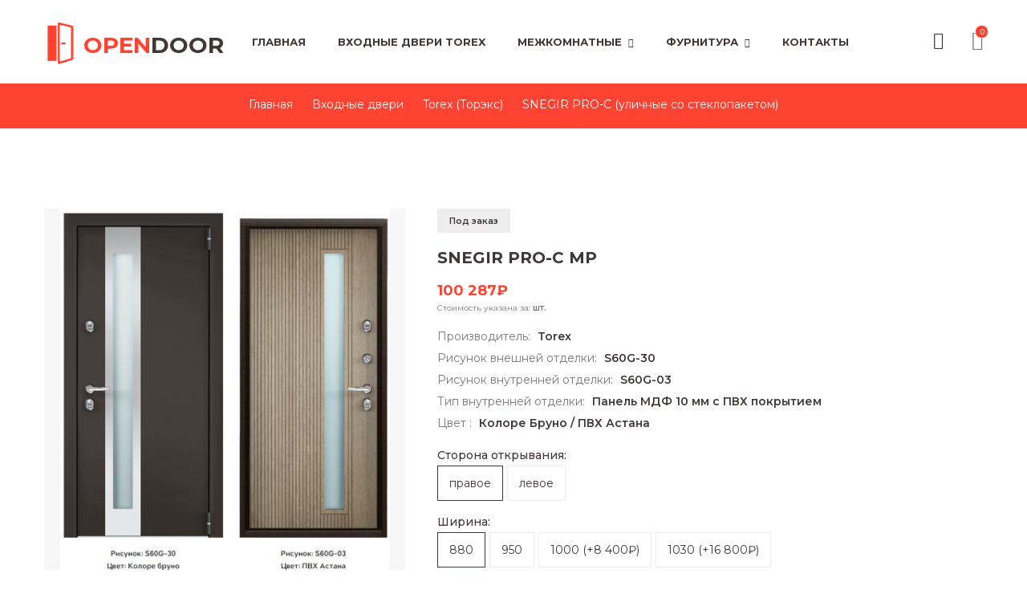

--- FILE ---
content_type: text/html; charset=UTF-8
request_url: https://1000door.ru/shop/4448/comm/snegir-pro-c-mp
body_size: 12878
content:
<!DOCTYPE html>
<meta charset="utf-8">
 <meta name="viewport" content="width=device-width, initial-scale=1, maximum-scale=1">
 
 <title>

 Отзывы SNEGIR PRO-C MP - Интернет-магазин - «OPEN DOOR»
 </title>
 <meta name="description" content="SNEGIR PRO-C MP Входные двери Torex (Торэкс) SNEGIR PRO-C (уличные со стеклопакетом)" />
<meta property="og:image" content="https://1000door.ru/_sh/44/4448.jpg" />
 <link type="text/css" rel="stylesheet" href="/_st/my.css" />
 
 <link href="https://fonts.googleapis.com/css2?family=Montserrat:wght@400;500;600;700&display=swap" rel="stylesheet">
 <link rel="stylesheet" href="/css/loader.min.css">
 <link rel="stylesheet" href="/css/tools.min.css">
 <link rel="stylesheet" href="/css/theme.min.css">
 
 <script>var _ucoz_uriId="4448",_ucoz_pageId="entry",_ucoz_moduleId="shop",_ucoz_date="27.01.2026";</script>
 <!-- Global site tag (gtag.js) - Google Analytics -->
<script async src="https://www.googletagmanager.com/gtag/js?id=UA-107626349-2">
</script>
<script>
 window.dataLayer = window.dataLayer || [];
 function gtag(){dataLayer.push(arguments);}
 gtag('js', new Date());

 gtag('config', 'UA-107626349-2');
</script>

	<link rel="stylesheet" href="/.s/src/base.min.css?v=221108" />
	<link rel="stylesheet" href="/.s/src/layer7.min.css?v=221108" />

	<script src="/.s/src/jquery-1.10.2.js"></script>
	
	<script src="/.s/src/uwnd.min.js?v=221108"></script>
	<link rel="stylesheet" href="/.s/src/ulightbox/ulightbox.min.css" />
	<link rel="stylesheet" href="/.s/src/socCom.min.css" />
	<link rel="stylesheet" href="/.s/src/social3.css" />
	<script src="/.s/src/ulightbox/ulightbox.min.js"></script>
	<script src="/.s/src/shop_utils.js"></script>
	<script src="/.s/src/socCom.min.js"></script>
	<script src="//sys000.uweb.ru/cgi/uutils.fcg?a=soc_comment_get_data&site=C702023701"></script>
	<script async defer src="https://www.google.com/recaptcha/api.js?onload=reCallback&render=explicit&hl=ru"></script>
	<script>
/* --- UCOZ-JS-DATA --- */
window.uCoz = {"shop_price_f":["%01.f",""],"sh_goods":{"4448":{"old_price":"0.00","price":"100287.00","imgs":["/_sh/44/4448m.jpg"]}},"language":"ru","sh_curr_def":1,"shop_price_separator":" ","ssid":"565527056456603553246","sh_curr":{"1":{"name":"Российский рубль","code":"RUB","disp":"₽","default":1,"rate":1,"dpos":0}},"module":"shop","layerType":7,"sign":{"3125":"Закрыть","5255":"Помощник","7287":"Перейти на страницу с фотографией.","210178":"Замечания","10075":"Обязательны для выбора","3300":"Ошибка","3238":"Опции","7253":"Начать слайд-шоу","7252":"Предыдущий","3255":"Сохранить","7254":"Изменить размер","7251":"Запрошенный контент не может быть загружен. Пожалуйста, попробуйте позже.","5458":"Следующий","3129":"Доступ запрещён. Истёк период сессии."},"mf":"C702023701","ver":1,"uLightboxType":1,"country":"US","site":{"id":"C702023701","host":"702023701.uweb.ru","domain":"1000door.ru"}};
/* --- UCOZ-JS-CODE --- */

		function eRateEntry(select, id, a = 65, mod = 'shop', mark = +select.value, path = '', ajax, soc) {
			if (mod == 'shop') { path = `/${ id }/edit`; ajax = 2; }
			( !!select ? confirm(select.selectedOptions[0].textContent.trim() + '?') : true )
			&& _uPostForm('', { type:'POST', url:'/' + mod + path, data:{ a, id, mark, mod, ajax, ...soc } });
		}

		function updateRateControls(id, newRate) {
			let entryItem = self['entryID' + id] || self['comEnt' + id];
			let rateWrapper = entryItem.querySelector('.u-rate-wrapper');
			if (rateWrapper && newRate) rateWrapper.innerHTML = newRate;
			if (entryItem) entryItem.querySelectorAll('.u-rate-btn').forEach(btn => btn.remove())
		}
 function uSocialLogin(t) {
			var params = {"google":{"width":700,"height":600},"yandex":{"height":515,"width":870},"vkontakte":{"height":400,"width":790},"facebook":{"height":520,"width":950},"ok":{"height":390,"width":710}};
			var ref = escape(location.protocol + '//' + ('1000door.ru' || location.hostname) + location.pathname + ((location.hash ? ( location.search ? location.search + '&' : '?' ) + 'rnd=' + Date.now() + location.hash : ( location.search || '' ))));
			window.open('/'+t+'?ref='+ref,'conwin','width='+params[t].width+',height='+params[t].height+',status=1,resizable=1,left='+parseInt((screen.availWidth/2)-(params[t].width/2))+',top='+parseInt((screen.availHeight/2)-(params[t].height/2)-20)+'screenX='+parseInt((screen.availWidth/2)-(params[t].width/2))+',screenY='+parseInt((screen.availHeight/2)-(params[t].height/2)-20));
			return false;
		}
		function TelegramAuth(user){
			user['a'] = 9; user['m'] = 'telegram';
			_uPostForm('', {type: 'POST', url: '/index/sub', data: user});
		}
checkNumber_header = 'Замечания';
		checkNumber_err = 'Опции<ul>%err_msg%</ul>Обязательны для выбора';
function loginPopupForm(params = {}) { new _uWnd('LF', ' ', -250, -100, { closeonesc:1, resize:1 }, { url:'/index/40' + (params.urlParams ? '?'+params.urlParams : '') }) }
function reCallback() {
		$('.g-recaptcha').each(function(index, element) {
			element.setAttribute('rcid', index);
			
		if ($(element).is(':empty') && grecaptcha.render) {
			grecaptcha.render(element, {
				sitekey:element.getAttribute('data-sitekey'),
				theme:element.getAttribute('data-theme'),
				size:element.getAttribute('data-size')
			});
		}
	
		});
	}
	function reReset(reset) {
		reset && grecaptcha.reset(reset.previousElementSibling.getAttribute('rcid'));
		if (!reset) for (rel in ___grecaptcha_cfg.clients) grecaptcha.reset(rel);
	}
window.dataLayer = window.dataLayer || [];
		window.dataLayer.push({
			"ecommerce": {
				"currencyCode": "RUB",
"detail" : {"products" : [
						{
				"id"      : "4448",
				"name"    : "SNEGIR PRO-C MP",
				"brand"   : "Torex",
"price"   : "100287.00",
"quantity": "1"
			},
]}}});
/* --- UCOZ-JS-END --- */
</script>

	<style>.UhideBlock{display:none; }</style>
	<script type="text/javascript">new Image().src = "//counter.yadro.ru/hit;noadsuweb?r"+escape(document.referrer)+(screen&&";s"+screen.width+"*"+screen.height+"*"+(screen.colorDepth||screen.pixelDepth))+";u"+escape(document.URL)+";"+Date.now();</script><link rel="stylesheet" href="/_st/shop.css" /><script src="/.s/src/shop.js"></script><style>
				@font-face {
					font-family: "FontAwesome";
					font-style: normal;
					font-weight: normal;
					src: url("/.s/src/panel-v2/fonts/fontawesome-webfont.eot?#iefix&v=4.3.0") format("embedded-opentype"), url("/.s/src/panel-v2/fonts/fontawesome-webfont.woff2?v=4.3.0") format("woff2"), url("/.s/src/panel-v2/fonts/fontawesome-webfont.woff?v=4.3.0") format("woff"), url("/.s/src/panel-v2/fonts/fontawesome-webfont.ttf?v=4.3.0") format("truetype"), url("/.s/src/panel-v2/fonts/fontawesome-webfont.svg?v=4.3.0#fontawesomeregular") format("svg");
				}
			</style>
</head>
 <body id="body">
 <div id="loader"><div class="loader-clock"></div></div> 
 <div id="wrapper">
 
 <!--U1AHEADER1Z--><header id="header">
 <div class="cnt clr">
 
 <!-- логотип -->
 <a href="/" class="logo">
 <img src="/img/logos.png" alt="">
 <span>OPEN</span>DOOR
 </a>
 
 <!-- меню сайта -->
 <nav id="menu">
 <span class="menu-icon lnr lnr-menu"></span>
 <!-- <sblock_nmenu> -->
 <!-- <bc> --><div id="uNMenuDiv1" class="uMenuV"><ul class="uMenuRoot">
<li><a  href="/" ><span>Главная</span></a></li>
<li><a  href="/shop/vkhodnye-metallicheskie-dveri/torex-doors" ><span>Входные двери Torex</span></a></li>
<li class="uWithSubmenu"><a  href="/shop/mezhkomnatnye-dveri" ><span>Межкомнатные</span></a><ul>
<li><a  href="/shop/mezhkomnatnye-dveri/rada-doors" ><span>RADA DOORS</span></a></li>
<li><a  href="/shop/mezhkomnatnye-dveri/aelita" ><span>АЭЛИТА</span></a></li>
<li><a  href="/shop/mezhkomnatnye-dveri/status" ><span>STATUS</span></a></li>
<li><a  href="/shop/mezhkomnatnye-dveri/questdoors" ><span>QUESTDOORS</span></a></li>
<li><a  href="/shop/mezhkomnatnye-dveri/triplex-doors" ><span>TRIPLEX DOORS</span></a></li>
<li><a  href="/shop/mezhkomnatnye-dveri/zadoor" ><span>ZADOOR</span></a></li>
<li><a  href="/shop/mezhkomnatnye-dveri/shejl-dors" ><span>ШЕЙЛ ДОРС</span></a></li>
<li><a  href="/shop/mezhkomnatnye-dveri/novaja-kategorija" ><span>ФИНСКИЕ ДВЕРИ ГЛАДКИЕ</span></a></li>
<li><a  href="/shop/mezhkomnatnye-dveri/kapelli" ><span>KAPELLI</span></a></li></ul></li>
<li class="uWithSubmenu"><a  href="javascript:void(0)" ><span>Фурнитура</span></a><ul>
<li><a  href="/shop/dvernaja-furnitura/morelli" ><span>Morelli</span></a></li>
<li><a  href="/shop/dvernaja-furnitura/pallini" ><span>Pallini</span></a></li>
<li><a  href="/shop/dvernaja-furnitura/agb" ><span>AGB</span></a></li>
<li><a  href="/shop/dvernaja-furnitura/code-deko" ><span>Code-deko</span></a></li>
<li><a  href="/shop/dvernaja-furnitura/furnitura-dlja-finskikh-dverej" ><span>ФУРНИТУРА ДЛЯ ФИНСКИХ ДВЕРЕЙ</span></a></li>
<li><a  href="/shop/dvernaja-furnitura/furnitura-dlja-okon" ><span>ФУРНИТУРА ДЛЯ ОКОН</span></a></li>
<li><a  href="/shop/dvernaja-furnitura/ruchki-dlja-metallicheskikh-dverej" ><span>FUARO</span></a></li></ul></li>
<li><a  href="/index/0-3" ><span>Контакты</span></a></li></ul></div><!-- </bc> -->
 <!-- </sblock_nmenu> -->
 </nav>
 
 <!-- корзина -->
 <div id="shop-basket"><div class="shop-header lnr lnr-cart"><span>0</span></div>
<div class="b-body">
Ваша корзина пуста
	
	<div class="b-total">
		Итого: <b>0</b>
	</div>
	<div class="b-buttons">
		<a href="/shop/checkout" class="button color">Оформить</a>
		<a href="javascript:void(0)" class="button nobg" rel="nofollow" onclick="return clearBasket();"><span class="lnr lnr-undo"></span> Очистить</a>
	</div>
</div>

	<style>
		#shop-basket ul { margin:0; padding:0; text-align:left; list-style:none }
		#shop-basket li { margin:0 0 5px 0; padding-left:35px }
		#shop-basket .sb-name { margin-right:18px; }
		#shop-basket .sb-cost { margin-right:18px; color: gray; }
		#shop-basket .sb-func { float:right; cursor:pointer; width:16px; height:16px; margin:0;}
		#shop-basket a.remove { background:url('/.s/img/sh/del.png') no-repeat 3px 0; }
		#shop-basket a.remove:hover { background:url('/.s/img/sh/del.png') no-repeat 3px -16px; }
		#shop-basket .empty { text-align:center; }
		#shop-basket .total {font-weight: bold;}
		#shop-basket .total, #shop-basket .disc { text-align:right; }
		#shop-basket .disc-info { font-style: italic; }
	</style>

	<script><!--
	var lock_buttons = 0;

	function clearBasket(){
		if(lock_buttons) return false; else lock_buttons = 1;
		var el = $('#shop-basket');
		if(el.length){ var g=document.createElement("div"); $(g).addClass('myWinGrid').attr("id",'shop-basket-fade').css({"left":"0","top":"0","position":"absolute","border":"#CCCCCC 1px solid","width":$(el).width()+'px',"height":$(el).height()+'px',"z-index":5}).hide().on('mousedown', function(e){e.stopPropagation();e.preventDefault();_uWnd.globalmousedown();}).html('<div class="myWinLoad" style="margin:5px;"></div>'); $(el).append(g); $(g).show(); }
		_uPostForm('',{type:'POST',url:'/shop/basket',data:{'mode':'clear'}});
		ga_event('basket_clear');
		return false;
	}

	function removeBasket(id){
		if(lock_buttons) return false; else lock_buttons = 1;
		$('#basket-item-'+id+' .sb-func').removeClass('remove').addClass('myWinLoadS').attr('title','');
		_uPostForm('',{type:'POST',url:'/shop/basket',data:{'mode':'del', 'id':id}});
		return false;
	}

	function add2Basket(id, pref){
		if(lock_buttons) return false; else lock_buttons = 1;
		var opt = [], err_msg = '', err_msgs = [], radio_options = {}, el_id = {};
		$('#b'+pref+'-'+id+'-basket').attr('disabled','disabled');
		$('#'+pref+'-'+id+'-basket').removeClass('done').removeClass('err').removeClass('add').addClass('wait').attr('title','');
		$('#'+pref+'-'+id+'-options-selectors').find('select, input').each(function(){
			switch (this.type) {
				case 'radio':
					el_id = this.id.split('-');
					((typeof (radio_options[el_id[3]]) == 'undefined') && (radio_options[el_id[3]] = { 'val': - 1, 'id': this.id }));
					(this.checked && (radio_options[el_id[3]]['val'] = this.value));
					break;
				case 'checkbox':
					if (this.checked && (this.value !== '')) {
						if(this.value !== ''){
							opt.push(this.id.split('-')[3]+'-'+this.value);
						} else {
							err_msgs.push({'id':this.id.split('-')[3], 'msg':'<li>'+$(this).parent().parent().find('span.opt').html().replace(':', '')+'</li>'});
						}
					}
					break;
				default:
					if (this.value !== '') {
						opt.push(this.id.split('-')[3]+'-'+this.value);
					} else {
						err_msgs.push({'id':this.id.split('-')[3], 'msg':'<li>'+$(this).parent().parent().find('span.opt').html().replace(':', '')+'</li>'});
					}
			}
		});
		for(i in radio_options){
			if(radio_options[i]['val'] != -1){
				opt.push(radio_options[i]['id'].split('-')[3]+'-'+radio_options[i]['val']);
			}else{
				err_msgs.push({'id':radio_options[i]['id'].split('-')[3], 'msg':'<li>'+$('#'+radio_options[i]['id']).parent().parent().parent().find('span.opt').html().replace(':', '')+'</li>'});
			}
		}

		err_msgs.sort(function(a, b){ return ((a['id'] > b['id']) ? 1 : -1); });
		for (var i=0; i<err_msgs.length; i++) { err_msg += err_msgs[i]['msg']; }

		if(err_msg == ''){
			_uPostForm('',{type:'POST',url:'/shop/basket',data:{'mode':'add', 'id':id, 'pref':pref, 'opt':opt.join(':'), 'cnt':$('#q'+pref+'-'+id+'-basket').val()}});
			ga_event('basket_add');
		}else{
			lock_buttons = 0;
			shop_alert('<div class="MyWinError">Опции<ul>'+err_msg+'</ul>обязательны для выбора</div>','Замечания','warning',350,100,{tm:8000,align:'left',icon:'/.s/img/icon/warning.png', 'onclose': function(){  $('#b'+pref+'-'+id+'-basket').removeAttr('disabled'); $('#'+pref+'-'+id+'-basket').removeClass('wait').addClass('add');  }});
		}
		return false;
	}

	function buyNow(id, pref){
		if(lock_buttons) return false; else lock_buttons = 1;
		var opt = [], err_msg = '', err_msgs = [], radio_options = {}, el_id = {};
		$('#b'+pref+'-'+id+'-buynow').attr('disabled', 'disabled');
		$('#'+pref+'-'+id+'-buynow').removeClass('done').removeClass('err').removeClass('now').addClass('wait').attr('title','');
		$('#'+pref+'-'+id+'-options-selectors').find('select, input').each(function(){
			switch (this.type) {
				case 'radio':
					el_id = this.id.split('-');
					((typeof (radio_options[el_id[3]]) == 'undefined') && (radio_options[el_id[3]] = { 'val': - 1, 'id': this.id }));
					(this.checked && (radio_options[el_id[3]]['val'] = this.value));
					break;
				case 'checkbox':
					if (this.checked && (this.value !== '')) {
						if(this.value !== ''){
							opt.push(this.id.split('-')[3]+'-'+this.value);
						} else {
							err_msgs.push({'id':this.id.split('-')[3], 'msg':'<li>'+$(this).parent().parent().find('span.opt').html().replace(':', '')+'</li>'});
						}
					}
					break;
				default:
					if (this.value !== '') {
						opt.push(this.id.split('-')[3]+'-'+this.value);
					} else {
						err_msgs.push({'id':this.id.split('-')[3], 'msg':'<li>'+$(this).parent().parent().find('span.opt').html().replace(':', '')+'</li>'});
					}
			}
		});
		for(i in radio_options){
			if(radio_options[i]['val'] != -1){
				opt.push(radio_options[i]['id'].split('-')[3]+'-'+radio_options[i]['val']);
			}else{
				err_msgs.push({'id':radio_options[i]['id'].split('-')[3], 'msg':'<li>'+$('#'+radio_options[i]['id']).parent().parent().parent().find('span.opt').html().replace(':', '')+'</li>'});
			}
		}

		err_msgs.sort(function(a, b){ return ((a['id'] > b['id']) ? 1 : -1); });
		for (var i=0; i<err_msgs.length; i++) { err_msg += err_msgs[i]['msg']; }

		if(err_msg == ''){
			_uPostForm('',{type:'POST',url:'/shop/basket',data:{'mode':'add', 'id':id, 'pref':pref, 'opt':opt.join(':'), 'cnt':$('#q'+pref+'-'+id+'-basket').val(), 'now':1}});
			ga_event('basket_buynow');
		}else{
			lock_buttons = 0;
			shop_alert('<div class="MyWinError">Опции<ul>'+err_msg+'</ul>обязательны для выбора</div>','Замечания','warning',350,100,{tm:8000,align:'left',icon:'/.s/img/icon/warning.png', 'onclose': function(){ $('#b'+pref+'-'+id+'-buynow').removeAttr('disabled'); $('#'+pref+'-'+id+'-buynow').removeClass('wait').addClass('add');  }});
		}
		return false;
	}
	//-->
	</script></div>
 
 
 <div class="tprofile">
 <span class="tprofile-icon lnr lnr-cog" title="Профиль"></span>
 <div class="tprofile-body">
 <img src="/img/nophoto.jpg" alt="Гость" class="tprofile-ava">
 <div class="tprofile-name">Приветствуем Вас, <b>Гость</b></div>
 <div class="tprofile-links">
 
 <a href="javascript:;" rel="nofollow" onclick="loginPopupForm(); return false;">Вход</a> <span>/</span> <a href="/register">Регистрация</a>
 
 </div>
 <ul class="tprofile-list">
 <li><span class="lnr lnr-heart"></span><a href="/shop/wishlist">Отложенные товары</a></li>
 <li><span class="lnr lnr-sync"></span><a href="/shop/compare">Сравнение товаров</a></li>
 
 </ul>
 
 
 <!-- валюта -->
 
 </div>
 </div>
 
 <!-- поиск
 <span class="search-icon lnr lnr-magnifier" title="Поиск"></span>
 <form id="s-form" onsubmit="this.sfSbm.disabled=true" method="post" action="/shop/search">
 <input type="text" class="s-text" name="query" placeholder="Поиск среди 1000 товаров...">
 <button class="s-button" type="submit" name="sfSbm" title="Искать"><span class="lnr lnr-magnifier"></span></button>
 <span class="s-close lnr lnr-cross" title="Закрыть"></span>
 </form>
-->
 
 </div>
</header>
<div class="header-image"></div><!--/U1AHEADER1Z-->
 
 <div class="path">
 <div class="cnt clr">
 <span itemscope itemtype="https://schema.org/BreadcrumbList"><span itemscope itemprop="itemListElement" itemtype="https://schema.org/ListItem">
					<a itemprop="item" href="https://1000door.ru/">
						<span itemprop="name">Главная</span>
					</a>
					<meta itemprop="position" content="1">
				</span> <span class="lnr lnr-arrow-right"></span> <span itemscope itemprop="itemListElement" itemtype="https://schema.org/ListItem">
						<a itemprop="item" href="https://1000door.ru/shop/vkhodnye-metallicheskie-dveri">
							<span itemprop="name">Входные двери</span>
						</a>
						<meta itemprop="position" content="2">
					</span> <span class="lnr lnr-arrow-right"></span> <span itemscope itemprop="itemListElement" itemtype="https://schema.org/ListItem">
						<a itemprop="item" href="https://1000door.ru/shop/vkhodnye-metallicheskie-dveri/torex-doors">
							<span itemprop="name">Torex (Торэкс)</span>
						</a>
						<meta itemprop="position" content="3">
					</span> <span class="lnr lnr-arrow-right"></span> <span itemscope itemprop="itemListElement" itemtype="https://schema.org/ListItem">
						<a itemprop="item" class="current" href="https://1000door.ru/shop/vkhodnye-metallicheskie-dveri/torex-doors/serija-snegir-pro-c">
							<span itemprop="name">SNEGIR PRO-C (уличные со стеклопакетом)</span>
						</a>
						<meta itemprop="position" content="4">
					</span></span>
 </div>
 </div>
 
 <section id="middle" class="section">
 <div class="cnt clr">
 
 <!-- <middle> -->
 <div class="gp clr">
 
 <div class="gp-img">
 <div class="g-notes">
 
 
  
  
 </div>
 <a href="/_sh/44/4448.jpg" class="ulightbox gp-img-big" data-fancybox-group="ulightboxgroup"><img src="/_sh/44/4448b.jpg" alt="" id="ipreview"></a>
 <div class="clr"><span class="shop-itempage-images">
 
 
 
 
 
 
 
 
 
 
 
 
 
 
 
 
 </span>
 </div>
 </div>
 
 <div class="gp-info">
 <span class="gp-stock">Под заказ</span>
 <h1 class="gp-name">SNEGIR PRO-C MP </h1> 
 <div class="gp-price"><span class="id-good-4448-price">100 287₽</span> </s></div>
 <div class="gp-unit"><span style="font-size:10px;">Стоимость указана за: <b>шт.</b></span></div>
 
 <ul class="gp-more">
 <li>Производитель: <b>Torex</b></li>
 <li>Рисунок внешней отделки: <b>S60G-30</b></li>
 <li>Рисунок внутренней отделки: <b>S60G-03</b></li> 
 <li>Тип внутренней отделки: <b>Панель МДФ 10 мм с ПВХ покрытием</b></li>
 <li>Цвет : <b>Колоре Бруно / ПВХ Астана</b></li>
 
 
 </ul>
 
 <div class="gp-options">
 <ul class="shop-options" id="id-4448-options-selectors"><li id="id-4448-oitem-16">
						<span class="opt">Сторона открывания:</span>
						<span class="val"><label>
							<input
								type="radio"
								id="id-4448-oval-16-0"
								name="oval_4448_16_id"
								value="0"
								class="0"
								data-o-val="0"
								 onChange="shopChangeGoodsOpt('/shop/4448/desc/snegir-pro-c-mp', 'id', '4448', this)"><span class="opt-val-name">правое</span>
						</label><label>
							<input
								type="radio"
								id="id-4448-oval-16-1"
								name="oval_4448_16_id"
								value="1"
								class="0"
								data-o-val="0"
								 onChange="shopChangeGoodsOpt('/shop/4448/desc/snegir-pro-c-mp', 'id', '4448', this)"><span class="opt-val-name">левое</span>
						</label></span>
					</li><li id="id-4448-oitem-17">
						<span class="opt">Ширина:</span>
						<span class="val"><label>
							<input
								type="radio"
								id="id-4448-oval-17-1"
								name="oval_4448_17_id"
								value="1"
								class="0"
								data-o-val="0"
								 onChange="shopChangeGoodsOpt('/shop/4448/desc/snegir-pro-c-mp', 'id', '4448', this)"><span class="opt-val-name">880</span>
						</label><label>
							<input
								type="radio"
								id="id-4448-oval-17-3"
								name="oval_4448_17_id"
								value="3"
								class="0"
								data-o-val="0"
								 onChange="shopChangeGoodsOpt('/shop/4448/desc/snegir-pro-c-mp', 'id', '4448', this)"><span class="opt-val-name">950</span>
						</label><label>
							<input
								type="radio"
								id="id-4448-oval-17-4"
								name="oval_4448_17_id"
								value="4"
								class="8400"
								data-o-val="8400"
								 onChange="shopChangeGoodsOpt('/shop/4448/desc/snegir-pro-c-mp', 'id', '4448', this)"><span class="opt-val-name">1000</span> <span class="opt-val-surcharge"><span class="par">(</span>+8 400₽<span class="par">)</span></span>
						</label><label>
							<input
								type="radio"
								id="id-4448-oval-17-5"
								name="oval_4448_17_id"
								value="5"
								class="16800"
								data-o-val="16800"
								 onChange="shopChangeGoodsOpt('/shop/4448/desc/snegir-pro-c-mp', 'id', '4448', this)"><span class="opt-val-name">1030</span> <span class="opt-val-surcharge"><span class="par">(</span>+16 800₽<span class="par">)</span></span>
						</label></span>
					</li><li id="id-4448-oitem-47">
						<span class="opt">Высота:</span>
						<span class="val"><label>
							<input
								type="radio"
								id="id-4448-oval-47-1"
								name="oval_4448_47_id"
								value="1"
								class="0"
								data-o-val="0"
								 onChange="shopChangeGoodsOpt('/shop/4448/desc/snegir-pro-c-mp', 'id', '4448', this)"><span class="opt-val-name">2000</span>
						</label><label>
							<input
								type="radio"
								id="id-4448-oval-47-3"
								name="oval_4448_47_id"
								value="3"
								class="0"
								data-o-val="0"
								 onChange="shopChangeGoodsOpt('/shop/4448/desc/snegir-pro-c-mp', 'id', '4448', this)"><span class="opt-val-name">2050</span>
						</label><label>
							<input
								type="radio"
								id="id-4448-oval-47-5"
								name="oval_4448_47_id"
								value="5"
								class="0"
								data-o-val="0"
								 onChange="shopChangeGoodsOpt('/shop/4448/desc/snegir-pro-c-mp', 'id', '4448', this)"><span class="opt-val-name">2100</span>
						</label><label>
							<input
								type="radio"
								id="id-4448-oval-47-6"
								name="oval_4448_47_id"
								value="6"
								class="16800"
								data-o-val="16800"
								 onChange="shopChangeGoodsOpt('/shop/4448/desc/snegir-pro-c-mp', 'id', '4448', this)"><span class="opt-val-name">2150</span> <span class="opt-val-surcharge"><span class="par">(</span>+16 800₽<span class="par">)</span></span>
						</label><label>
							<input
								type="radio"
								id="id-4448-oval-47-7"
								name="oval_4448_47_id"
								value="7"
								class="16800"
								data-o-val="16800"
								 onChange="shopChangeGoodsOpt('/shop/4448/desc/snegir-pro-c-mp', 'id', '4448', this)"><span class="opt-val-name">2200</span> <span class="opt-val-surcharge"><span class="par">(</span>+16 800₽<span class="par">)</span></span>
						</label></span>
					</li><li id="id-4448-oitem-50">
						<span class="opt">Доп. опция &quot;Стальной нержавеющий порог&quot;:</span>
						<span class="val"><select id="id-4448-oval-50" class="shop-options-s " onChange="shopChangeGoodsOpt('/shop/4448/desc/snegir-pro-c-mp', 'id', '4448', this)"><option class="" value="">Выбрать</option><option class="1400" value="0" data-o-val="1400">
							Стальной нержавеющий порог (+1 400₽)
						</option><option class="0" value="1" data-o-val="0">
							Без стального нержавеющего порога
						</option></select></span>
					</li></ul>
 </div>
 
 <div class="gp-buttons">
 <a href="javascript:void(0)" onclick="add2Basket('4448','id');" class="button dark big">В корзину <span class="lnr lnr-arrow-down"></span></a>
 <a href="#one-click-form" class="ulightbox button light big">Быстрый заказ <span class="lnr lnr-arrow-up"></span></a>
 <!-- <a href="#zamer-form" class="button color big ulightbox">Вызвать замерщика <span class="lnr lnr-arrow-right"></span></a> -->
 </div>
 <div class="gp-add">
 <div id="id-4448-wish" class="wish wadd" onclick="wishlist(this);" title="Добавить в список желаний"></div>
 	<script type="text/javascript">
		function comparelistToggle( caller ){
			if(lock_buttons) return;
			var id = $(caller).data('id');
			$('.compare-widget-'+id).addClass('compare-widget-wait');
			lock_buttons = 1;
			_uPostForm('', {type:'POST',url:'/shop/compare', data:{'action':'toggle', id:id}});
		}
	</script>
<div class="compare-widget-wrapper">
	<div class="compare-widget compare-widget-4448 compare-widget-add" onclick="comparelistToggle(this)" data-id="4448" title="Добавить к сравнению"></div>
	<a href="/shop/compare" title="Перейти к сравнению">Сравнить</a>
</div>

 </div>
 
 
 </div>
 </div>
 
 <div class="tabs gp-tabs">
 <div class="tabs-head">
 <span> Описание</span>
 <span> Характеристики </span>
 <span> Доставка</span> 
 </div>
 <ul class="tabs-body"> 
 <li>
 
 <div class="gp-options">
 <ul class="shop-options" >
 



 </ul>
 </div>


 
  
 

 
<br/>





<!-- TOREX ОПИСАНИЕ -->
 



<!-- //TOREX ОПИСАНИЕ -->

 </li>
 <li>
 
	<script type="text/javascript">
		function showSpecHelp(self) {
			var $this = $(self);
			new _uWnd(
				'HelpWd',
				'Описание спецификации',
				400, 150,
				{autosize:1, resize:1, modal:0, closeonesc:1, cache:1,},
				$this.data('dscr')
			);
		}
	</script>


	<table border="0" cellpadding="2" class="shop_spec">


			<tr class="shop_spec_grp">
					<td>

					Цвет внешней отделки


				</td>
					<td class="shop_spec_val">
								Колоре бруно
								
					</td>
			</tr>
			<tr class="shop_spec_grp">
					<td>

					Рисунок внешней стороны


				</td>
					<td class="shop_spec_val">
								S60G-30
								
					</td>
			</tr>
			<tr class="shop_spec_grp">
					<td>

					Цвет внутренней отделки


				</td>
					<td class="shop_spec_val">
								ПВХ Астана 
								
					</td>
			</tr>
			<tr class="shop_spec_grp">
					<td>

					Тип внутренней отделки


				</td>
					<td class="shop_spec_val">
								Стеклопакет
								
					</td>
			</tr>

	</table>

	<style>
		.spec-value .ui.dropdown{ margin-right: 25px }
	</style>

 </li>
 <li>
 <div class="gp-comm">
 <div class="title-2">Самовывоз товара</div> 
 <p>Самовывоз товара производится по адресу: г. Воронеж, Бульвар Победы, 35, Салон «OPEN DOOR»</p>
 <br/>
 <div class="title-2">Доставка по Воронежу - 1 500 ₽</div>
 <p>Доставка осуществляется по городу до подъезда или ворот частного дома (оплачивается по факту доставки водителю).</p>
 <br/>
 
 <div class="title-2">Доставка по России</div>
 <p>Доставка в другие регионы осуществляется посредством транспортной компанией. Выбор ТК обсуждается индивидуально. Расчет доставки производится от терминала г. Воронеж, до ближайшего к Вам терминала, и оплачивается покупателем.</p>
 <br/>
 <p><span style="color:red;">Внимание!!! Стоимость доставки (входных дверей, межкомнатных дверей, перегородок) до терминала ТК - 1 500 ₽ Доставка фурнитуры до терминала ТК производится бесплатно</span><p>
 
 </div>
 </li> 
 </ul>
 </div>
 
 
 <section class="section new-goods owl-section">
 <div class="cnt">
 <div class="title">
 <h2>С этим товаром покупают</h2>
 </div>
 <div class="clr">
 <div class="goods-list with-clear"><div class="list-item" id="recommended_products-item-3524"><div class="g-body">
 <div class="g-img">
 
 <a class="g-img-link" href="/shop/3524/desc/nalichnik-teleskopicheskij-mdf-10-mm-76kh2300-mm-kt-belyj-torex">
 
 <img loading="lazy" src="/_sh/35/3524m.jpg" alt="Добор ТС 2300х200х10 мм ПВХ Астана (3 шт.)" id="recommended_products-gphoto-3524"> 
 
 </a>
 
 <div class="g-notes">
 
 
  
  
 </div>
 
 <div id="recommended_products-3524-wish" class="wish wadd" onclick="wishlist(this);" title="Добавить в список желаний"></div>
 
 
 <a href="javascript:void(0)" onclick="javascript:add2Basket('3524','recommended_products');" class="g-button g-to-basket">В корзину <span class="lnr lnr-arrow-down"></span></a>
 
 </div>
 <div class="g-text">
 <a class="g-name" href="/shop/3524/desc/nalichnik-teleskopicheskij-mdf-10-mm-76kh2300-mm-kt-belyj-torex">Добор ТС 2300х200х10 мм ПВХ Астана (3 шт.)</a> 
 <div class="g-cat">Производитель: Torex</div>
 
  
 
 
 <div class="g-cat">Цвет: ПВХ Астана</div>
 <div class="g-brief">Дверные наличники — это доски из МДФ, закрывающие щель между добором и стеной. Устанавливаются вместе с добором. Выполняют защитную и эстетическую функции. Крепление наличников ТС(телескопических) к доборным элементам проема осуществляется посредством ...</div>
 <div class="g-price"><span class="recommended_products-good-3524-price">5 200₽</span> </div>
 </div>
</div></div><div class="list-item" id="recommended_products-item-3525"><div class="g-body">
 <div class="g-img">
 
 <a class="g-img-link" href="/shop/3525/desc/nalichnik-ts-2300kh70kh10-mm-kt-belyj-3-sht">
 
 <img loading="lazy" src="/_sh/35/3525m.jpg" alt="Наличник ТС 2300х70х10 мм ПВХ Астана (3 шт.)" id="recommended_products-gphoto-3525"> 
 
 </a>
 
 <div class="g-notes">
 
 
  
  
 </div>
 
 <div id="recommended_products-3525-wish" class="wish wadd" onclick="wishlist(this);" title="Добавить в список желаний"></div>
 
 
 <a href="javascript:void(0)" onclick="javascript:add2Basket('3525','recommended_products');" class="g-button g-to-basket">В корзину <span class="lnr lnr-arrow-down"></span></a>
 
 </div>
 <div class="g-text">
 <a class="g-name" href="/shop/3525/desc/nalichnik-ts-2300kh70kh10-mm-kt-belyj-3-sht">Наличник ТС 2300х70х10 мм ПВХ Астана (3 шт.)</a> 
 <div class="g-cat">Производитель: Torex</div>
 
  
 
 
 <div class="g-cat">Цвет: ПВХ Астана</div>
 <div class="g-brief">Дверные наличники — это доски из МДФ, закрывающие щель между добором и стеной. Устанавливаются вместе с добором. Выполняют защитную и эстетическую функции. Крепление наличников ТС(телескопических) к доборным элементам проема осуществляется посредством ...</div>
 <div class="g-price"><span class="recommended_products-good-3525-price">3 300₽</span> </div>
 </div>
</div></div></div>
 </div>
 </div>
 </section>
 
 
 
 
 <!-- </middle> -->
 
 
 
 
 
 </div>
 </section>
 
 
 
 
 <!--U1BFOOTER1Z--><section class="section">
 <div class="nh">
 <div class="cnt clr">
 <div class="nh-left">
 Нужна консультация? Задайте вопрос нашему специалисту!
 </div>
 <div class="nh-right">
 <a href="#mail-form-2" class="button dark medium ulightbox">Задать вопрос <span class="lnr lnr-arrow-right"></span></a>
 <div id="mail-form-2">
				<script>
					function _uploadCheck() {
						var w=_uWnd.all[this.upload_wnd];
						if (!w || w.state.destroyed) return;
						w._myuploadTimer=setTimeout("_uploadProgress('"+this.upload_id+"',"+this.upload_wnd+")",3000);
					}
					function _uploadProgress(upId,widx) {
						if (_uWnd.all[widx]) _uWnd.all[widx]._myuploadTimer=null;
						var o={upload_wnd:widx,upload_id:upId,dataType:'json',type:'GET',timeout:5000,cache:1,success:_uploadTick,error: function(a, b, c) { console.log('Test!', a, '-', b, '-', c); }};
						try {
							_uAjaxRequest("/.uploadstatus?upsession="+upId,o);
						} catch(e) {
							_uploadCheck.call(o,null,'error');
						}
					}
					function _uploadTick(data,st) {
						var w=_uWnd.all[this.upload_wnd];
						if (!w || w.state.destroyed) return;
						if (data.state=='error') {
							if (data.status==413) _uWnd.alert('Суммарный размер файлов превышает допустимое значение 15 МБ','',{w:230,h:80,tm:3000});
							else _uWnd.alert('Ошибка соединения, попробуйте позже ('+data.status+')','',{w:230,h:80,tm:3000});
							w.close();
							sblmb3=0;
							return;
						} else if (data.state=='starting' && w._myuploadStarted) {
							_uWnd.alert('Ошибка соединения, попробуйте позже','',{w:230,h:80,tm:3000});
							w.close();
							return;
						} else if (data.state=='uploading' || data.state=='done') {
							var cents;
							if (data.state=='done' || data.size==0) {
								w.footer('');
							} else {
								cents=Math.floor(data.received/data.size*1000)/10;
								w.footer('<div style="border:1px solid;position:relative"><div class="myWinTD2" style="width:'+Math.floor(cents)+'%;height:20px"></div><div style="text-align:center;position:absolute;left:0;top:0;width:100%;height:20px;font-size:14px">'+cents+'% ('+Math.floor(data.received/1024)+' Kb)</div></div>');
							}
							w._myuploadStarted=1;
							if (data.state=='done') {
								sblmb3=0;
								return;
							}
						}
						_uploadCheck.call(this);
					}
					var sblmb3=0;

					function funw1ewe( form, token = {} ) {
						var act='/mail/', upref='ScAs1VKzJU', uploadId, wnd;
						try { var tr=checksubmit(); if (!tr){return false;} } catch(e) {}
						if (sblmb3==1) { return false; }
						sblmb3=1;
						window._uploadIdx = window._uploadIdx ? window._uploadIdx+1 : 1;
						uploadId = 'up' + window._uploadIdx + '_' + upref;

						form.action=act+'?upsession='+uploadId;

						wnd = new _uWnd(
							'sendMFe3',
							'Отправка сообщения',
							-350,
							-100,
							{
								footerh:25,
								footerc:' ',
								modal:1,
								closeonesc:1,
								resize:0,
								hidefooter:0,
								contentsizeprio:0,
								onbeforeclose:function(){},
								onclose:function(wnd) {
									if (wnd._myuploadTimer) clearTimeout(wnd._myuploadTimer);
									wnd._myuploadTimer=null;
								}
							},
							{ form, data:token }
						);

						wnd._myuploadStarted=0;
						_uploadCheck.call({upload_wnd:wnd.idx,upload_id:uploadId});

						return false
					}

					jQuery(function($) {
						if ($("input[id=policy]").length) {
							$('body').on("submit","form[name=mform]", function() {
								if (!$('input[id=policy]:checked').length) {
									$("input[id=policy]").next().css({"cssText":"color: red !important","text-decoration":"underline"});
									return false;
								} else {
									$("input[id=policy]").next().removeAttr('style');
								}
							});

							$('body').on("change","#policy", function() {
								$("input[id=policy]").next().removeAttr('style');
							});
						}
					});
				</script>
			<form method="post" name="mform" id="mffw1ewe" class="mform-3" enctype="multipart/form-data" onsubmit="return funw1ewe(this)" data-submitter="funw1ewe">
				<input type="hidden" name="jkd498" value="1">
				<input type="hidden" name="jkd428" value="1">
				<div class="m-form">
<b>Ваш e-mail</b>
<input type="text" class="m-field" name="f1" placeholder="Введите свой e-mail адрес">
<b>Тема письма</b>
<input type="text" class="m-field" name="f2" placeholder="Какой у вас вопрос?">
<b>Сообщение</b>
<textarea type="text" class="m-text" name="f3" placeholder="Максимально точно опишите проблему"></textarea>
<button type="submit" class="m-button">Отправить</button>
</div>
				<input type="hidden" name="id" value="3" />
				<input type="hidden" name="a" value="1" />
				<input type="hidden" name="o" value="1" />
			</form></div>
 </div>
 </div>
 </div>
</section>

<footer id="footer">
 <div class="f-top cnt clr">
 
 <div class="col2">
 <div class="f-contact">
 <span class="lnr lnr-map-marker"></span>
 <p>394088, Россия, г. Воронеж, Бульвар Победы, 35 Салон «OPEN DOOR»</p>
 </div>
 <div class="f-contact">
 <span class="lnr lnr-clock"></span>
 <p>Время работы салона «OPEN DOOR» <br> пн-пт: c 10:00 до 19:00 <br/> сб-вс: с 10:00 до 17:00 </p>
 </div>
 </div>
 
 <div class="col2">
 <div class="f-contact">
 <span class="lnr lnr-phone-handset"></span>
 <p><a href="tel:+79202225599">+7 (920) 222-55-99</a></p>
 </div>
 <div class="f-contact">
 <span class="lnr lnr-phone-handset"></span>
 <p><a href="tel:+79204545599">+7 (920) 454-55-99</a></p>
 </div>
 <br/>
 <div class="f-contact">
 <span class="lnr lnr-envelope"></span>
 <p><a href="mailto:opendoors36@bk.ru">opendoors36@bk.ru</a></p>
 </div>
 </div>
 
 </div>
 <div class="f-copy cnt clr">
Разработка интернет-магазина <a class="dev" href="https://www.dobrovolskiy.site">Владислав Добровольский</a> | &copy; 2018-2026 All rights <!-- "' --><span class="pbp3DxNd"><a href="https://www.uweb.ru/" title="Сайт создан при помощи uWeb" target="_blank" rel="nofollow">uWeb</a></span> <!-- Yandex.Metrika counter --> <script type="text/javascript">     (function(m,e,t,r,i,k,a){         m[i]=m[i]||function(){(m[i].a=m[i].a||[]).push(arguments)};         m[i].l=1*new Date();         k=e.createElement(t),a=e.getElementsByTagName(t)[0],k.async=1,k.src=r,a.parentNode.insertBefore(k,a)     })(window, document,'script','//mc.yandex.ru/metrika/tag.js', 'ym');      ym(74938393, 'init', {accurateTrackBounce:true, trackLinks:true, webvisor:true, clickmap:true, ecommerce:"dataLayer", params: {__ym: {isFromApi: 'yesIsFromApi'}}}); </script> <noscript><div><img src="https://mc.yandex.ru/watch/74938393" style="position:absolute; left:-9999px;" alt="" /></div></noscript> <!-- /Yandex.Metrika counter -->    reserved.
 </div>
</footer>

 <div id="zamer-form">
				<script>
					function _uploadCheck() {
						var w=_uWnd.all[this.upload_wnd];
						if (!w || w.state.destroyed) return;
						w._myuploadTimer=setTimeout("_uploadProgress('"+this.upload_id+"',"+this.upload_wnd+")",3000);
					}
					function _uploadProgress(upId,widx) {
						if (_uWnd.all[widx]) _uWnd.all[widx]._myuploadTimer=null;
						var o={upload_wnd:widx,upload_id:upId,dataType:'json',type:'GET',timeout:5000,cache:1,success:_uploadTick,error: function(a, b, c) { console.log('Test!', a, '-', b, '-', c); }};
						try {
							_uAjaxRequest("/.uploadstatus?upsession="+upId,o);
						} catch(e) {
							_uploadCheck.call(o,null,'error');
						}
					}
					function _uploadTick(data,st) {
						var w=_uWnd.all[this.upload_wnd];
						if (!w || w.state.destroyed) return;
						if (data.state=='error') {
							if (data.status==413) _uWnd.alert('Суммарный размер файлов превышает допустимое значение 15 МБ','',{w:230,h:80,tm:3000});
							else _uWnd.alert('Ошибка соединения, попробуйте позже ('+data.status+')','',{w:230,h:80,tm:3000});
							w.close();
							sblmb5=0;
							return;
						} else if (data.state=='starting' && w._myuploadStarted) {
							_uWnd.alert('Ошибка соединения, попробуйте позже','',{w:230,h:80,tm:3000});
							w.close();
							return;
						} else if (data.state=='uploading' || data.state=='done') {
							var cents;
							if (data.state=='done' || data.size==0) {
								w.footer('');
							} else {
								cents=Math.floor(data.received/data.size*1000)/10;
								w.footer('<div style="border:1px solid;position:relative"><div class="myWinTD2" style="width:'+Math.floor(cents)+'%;height:20px"></div><div style="text-align:center;position:absolute;left:0;top:0;width:100%;height:20px;font-size:14px">'+cents+'% ('+Math.floor(data.received/1024)+' Kb)</div></div>');
							}
							w._myuploadStarted=1;
							if (data.state=='done') {
								sblmb5=0;
								return;
							}
						}
						_uploadCheck.call(this);
					}
					var sblmb5=0;

					function funUhz9x( form, token = {} ) {
						var act='/mail/', upref='TcAs1VKzJU', uploadId, wnd;
						try { var tr=checksubmit(); if (!tr){return false;} } catch(e) {}
						if (sblmb5==1) { return false; }
						sblmb5=1;
						window._uploadIdx = window._uploadIdx ? window._uploadIdx+1 : 1;
						uploadId = 'up' + window._uploadIdx + '_' + upref;

						form.action=act+'?upsession='+uploadId;

						wnd = new _uWnd(
							'sendMFe5',
							'Отправка сообщения',
							-350,
							-100,
							{
								footerh:25,
								footerc:' ',
								modal:1,
								closeonesc:1,
								resize:0,
								hidefooter:0,
								contentsizeprio:0,
								onbeforeclose:function(){},
								onclose:function(wnd) {
									if (wnd._myuploadTimer) clearTimeout(wnd._myuploadTimer);
									wnd._myuploadTimer=null;
								}
							},
							{ form, data:token }
						);

						wnd._myuploadStarted=0;
						_uploadCheck.call({upload_wnd:wnd.idx,upload_id:uploadId});

						return false
					}

					jQuery(function($) {
						if ($("input[id=policy]").length) {
							$('body').on("submit","form[name=mform]", function() {
								if (!$('input[id=policy]:checked').length) {
									$("input[id=policy]").next().css({"cssText":"color: red !important","text-decoration":"underline"});
									return false;
								} else {
									$("input[id=policy]").next().removeAttr('style');
								}
							});

							$('body').on("change","#policy", function() {
								$("input[id=policy]").next().removeAttr('style');
							});
						}
					});
				</script>
			<form method="post" name="mform" id="mffUhz9x" class="mform-5" enctype="multipart/form-data" onsubmit="return funUhz9x(this)" data-submitter="funUhz9x">
				<input type="hidden" name="jkd498" value="1">
				<input type="hidden" name="jkd428" value="1">
				<h4>Вызов замерщика</h4>
<p>Оставьте номер своего телефона замерщик свяжется с вами в ближайшее время</p>
<br> 

<input type="text" name="f1" style="display:none;" value="fastorder@1000door.ru">
<input type="text" name="f2" style="display:none;" value="Вызов замерщика">

<input class="one-click-field" type="tel" name="f4" placeholder="Введите номер вашего телефона">
<!-- Выберите тип двери
<br>
-->
<select style="width: 100%;margin-bottom: 20px;" name="f7"><option>Выберите тип двери</option> <option>Входная дверь</option> <option>Межкомнатная дверь</option></select>
<br>
<!-- Когда нужен замер
<br>
-->
<select style="width: 100%;margin-bottom: 20px;" name="f5"><option>Когда нужен замер</option> <option>В течении недели</option> <option>Завтра</option> <option>Послезавтра</option></select>
<br>
<input id="policy" type="checkbox" name="f6" value="1"><a href="/index/policy" rel="nofollow" target="_blank"> Я согласен(а) на обработку персональных данных</a><br><br>
<button type="submit">Отправить заявку</button>
				<input type="hidden" name="id" value="5" />
				<input type="hidden" name="a" value="1" />
				<input type="hidden" name="o" value="1" />
			</form></div>

<!----------------------------------------------->
<script>$(function() {$('.gp-options label:first-child > input[type="radio"]').attr('checked','checked');});</script>

<script src="//code-ya.jivosite.com/widget/TJ72bDQ5yq" async></script>
<!--/U1BFOOTER1Z-->
 
 
 
 
 
 </div>
 
 
 <div id="one-click-form">
				<script>
					function _uploadCheck() {
						var w=_uWnd.all[this.upload_wnd];
						if (!w || w.state.destroyed) return;
						w._myuploadTimer=setTimeout("_uploadProgress('"+this.upload_id+"',"+this.upload_wnd+")",3000);
					}
					function _uploadProgress(upId,widx) {
						if (_uWnd.all[widx]) _uWnd.all[widx]._myuploadTimer=null;
						var o={upload_wnd:widx,upload_id:upId,dataType:'json',type:'GET',timeout:5000,cache:1,success:_uploadTick,error: function(a, b, c) { console.log('Test!', a, '-', b, '-', c); }};
						try {
							_uAjaxRequest("/.uploadstatus?upsession="+upId,o);
						} catch(e) {
							_uploadCheck.call(o,null,'error');
						}
					}
					function _uploadTick(data,st) {
						var w=_uWnd.all[this.upload_wnd];
						if (!w || w.state.destroyed) return;
						if (data.state=='error') {
							if (data.status==413) _uWnd.alert('Суммарный размер файлов превышает допустимое значение 15 МБ','',{w:230,h:80,tm:3000});
							else _uWnd.alert('Ошибка соединения, попробуйте позже ('+data.status+')','',{w:230,h:80,tm:3000});
							w.close();
							sblmb4=0;
							return;
						} else if (data.state=='starting' && w._myuploadStarted) {
							_uWnd.alert('Ошибка соединения, попробуйте позже','',{w:230,h:80,tm:3000});
							w.close();
							return;
						} else if (data.state=='uploading' || data.state=='done') {
							var cents;
							if (data.state=='done' || data.size==0) {
								w.footer('');
							} else {
								cents=Math.floor(data.received/data.size*1000)/10;
								w.footer('<div style="border:1px solid;position:relative"><div class="myWinTD2" style="width:'+Math.floor(cents)+'%;height:20px"></div><div style="text-align:center;position:absolute;left:0;top:0;width:100%;height:20px;font-size:14px">'+cents+'% ('+Math.floor(data.received/1024)+' Kb)</div></div>');
							}
							w._myuploadStarted=1;
							if (data.state=='done') {
								sblmb4=0;
								return;
							}
						}
						_uploadCheck.call(this);
					}
					var sblmb4=0;

					function fundi5Ii( form, token = {} ) {
						var act='/mail/', upref='UcAs1VKzJU', uploadId, wnd;
						try { var tr=checksubmit(); if (!tr){return false;} } catch(e) {}
						if (sblmb4==1) { return false; }
						sblmb4=1;
						window._uploadIdx = window._uploadIdx ? window._uploadIdx+1 : 1;
						uploadId = 'up' + window._uploadIdx + '_' + upref;

						form.action=act+'?upsession='+uploadId;

						wnd = new _uWnd(
							'sendMFe4',
							'Отправка сообщения',
							-350,
							-100,
							{
								footerh:25,
								footerc:' ',
								modal:1,
								closeonesc:1,
								resize:0,
								hidefooter:0,
								contentsizeprio:0,
								onbeforeclose:function(){},
								onclose:function(wnd) {
									if (wnd._myuploadTimer) clearTimeout(wnd._myuploadTimer);
									wnd._myuploadTimer=null;
								}
							},
							{ form, data:token }
						);

						wnd._myuploadStarted=0;
						_uploadCheck.call({upload_wnd:wnd.idx,upload_id:uploadId});

						return false
					}

					jQuery(function($) {
						if ($("input[id=policy]").length) {
							$('body').on("submit","form[name=mform]", function() {
								if (!$('input[id=policy]:checked').length) {
									$("input[id=policy]").next().css({"cssText":"color: red !important","text-decoration":"underline"});
									return false;
								} else {
									$("input[id=policy]").next().removeAttr('style');
								}
							});

							$('body').on("change","#policy", function() {
								$("input[id=policy]").next().removeAttr('style');
							});
						}
					});
				</script>
			<form method="post" name="mform" id="mffdi5Ii" class="mform-4" enctype="multipart/form-data" onsubmit="return fundi5Ii(this)" data-submitter="fundi5Ii">
				<input type="hidden" name="jkd498" value="1">
				<input type="hidden" name="jkd428" value="1">
				<h4>Быстрый заказ</h4>
<p>Оставьте номер своего телефона для быстрого оформления заказа</p><br> 

<input type="text" name="f1" style="display:none;" value="fastorder@1000door.ru">
<input type="text" name="f2" style="display:none;" value="Быстрый заказ">
<textarea name="f3" style="display:none;" class="one-click-textarea-info">Информация о товаре</textarea>

<input class="one-click-field" type="tel" name="f4" placeholder="Введите номер вашего телефона">
<input id="policy" type="checkbox" name="f5" value="1"><a href="/index/policy" rel="nofollow" target="_blank"> Я согласен(а) на обработку персональных данных</a><br><br>
<button type="submit">Отправить заявку</button>
				<input type="hidden" name="id" value="4" />
				<input type="hidden" name="a" value="1" />
				<input type="hidden" name="o" value="1" />
			</form></div>
 <script>
 $(function() {
 $('.one-click-textarea-info').text('Название товара: SNEGIR PRO-C MP\nАртикул:  \nСсылка на товар: '+window.location.href);
 });
 </script>
 
 
 <!-- scripts -->
 <script src="/js/plugins.js"></script>
 <script src="/js/scripts.js"></script>
 
</body>
</html>
<!-- 0.27509 (s704) -->

--- FILE ---
content_type: text/css
request_url: https://1000door.ru/_st/my.css
body_size: 12935
content:
::selection{color:#000}
.gcarouselarrows::selection{background:none!important}
*{outline:none}
html,body{margin:0;padding:0;height:100%}
textarea,input{outline:none;resize:none;box-sizing:border-box}
img,a img{border:none;outline:none}
a{text-decoration:none;color:#7a7a7a;transition:all .3s ease}
a:hover{color:#3f3836}
b{font-weight:600}
body{font-size:14px;line-height:20px;color:#7a7a7a;font-weight:400;font-family:'Montserrat',sans-serif}
body.noscroll{overflow:hidden}
h1,h2,h3,h4,h5,h6{margin:0 0 20px;padding:0;color:#3f3836;font-family:'Montserrat',sans-serif;font-weight:600}
h1{font-size:30px;line-height:30px}
h2{font-size:28px;line-height:28px}
h3{font-size:24px;line-height:24px}
h4{font-size:20px;line-height:20px}
h5{font-size:18px;line-height:18px}
.tabs-body h5 {margin-top:18px;}
h6{font-size:13px;line-height:16px}
aside ul,aside ol,aside li{margin:0;padding:0;list-style:none;list-style-type:none}
textarea{overflow:auto;border:1px solid #ededed;color:#3f3836;background:#fbfbfb;line-height:20px;min-height:60px;padding:20px 30px;font-size:13px;font-family:'Montserrat',sans-serif;box-sizing:border-box;transition:all .3s ease;font-weight:400;border-radius:0;-webkit-appearance:none}
input[type="text"],input[type="password"],input[type="email"],input[type="tel"],input[type="url"]{font-size:13px;border:1px solid #ededed;background:#fbfbfb;color:#3f3836;line-height:20px;height:46px;padding:0 20px;font-family:'Montserrat',sans-serif;box-sizing:border-box;transition:all .2s ease;font-weight:400;border-radius:0;-webkit-appearance:none}
textarea:focus,input[type="text"]:focus,input[type="password"]:focus,input[type="email"]:focus,input[type="tel"]:focus,input[type="url"]:focus{box-shadow:0 0 25px rgba(0,0,0,0.05)}
input[type="button"],input[type="submit"],input[type="reset"],button{border:none;color:#fff;height:46px;line-height:46px;padding:0 20px;font-family:'Montserrat',sans-serif;cursor:pointer;font-size:13px;font-weight:500;box-sizing:border-box;transition:all .3s ease;border-radius:0;-webkit-appearance:none}
input[type="button"]:hover,input[type="submit"]:hover,input[type="reset"]:hover,button:hover{background-color:#ededed;color:#3f3836}
button .la{margin-right:5px}
select{color:#3f3836;background:#f2f2f2;cursor:pointer;font-size:13px;font-family:'Montserrat',sans-serif;height:40px;padding-right:38px;padding-left:20px;border:0;border-radius:0;box-sizing:border-box;background-image:url([data-uri]);background-position:right center;background-repeat:no-repeat;line-height:1em;text-indent:1px;-ms-appearance:none;-webkit-appearance:none;-moz-appearance:none;appearance:none}
select::-ms-expand{display:none}
select:focus{outline:none}

@supports((-webkit-appearance:none) or (-moz-appearance:none) or (appearance:none)) {
 input[type="checkbox"]{width:13px;height:13px;background-color:transparent;border:1px solid #a5a5a5;border-radius:0;cursor:pointer;position:relative;margin:2px 3px 4px 0;-webkit-appearance:none;-moz-appearance:none;appearance:none;outline:0;min-width:13px;min-height:13px;box-sizing:border-box!important;vertical-align:middle;transition:all .3s ease}
 input[type="checkbox"]:checked,input[type="checkbox"]:checked:hover{background-color:#3f3836;border-color:#3f3836}
 input[type="checkbox"]:checked:before{content:'';display:block;width:3px;height:9px;border:2px solid transparent;border-bottom-color:#fff;border-right-color:#fff;position:absolute;top:-3px;left:3px;-webkit-transform:rotate(43deg);-ms-transform:rotate(43deg);transform:rotate(43deg)}
 input[type="radio"]{display:inline-block;width:14px;min-width:14px;height:14px;padding:3px;border:1px solid #ededed;border-radius:50%;cursor:pointer;vertical-align:middle;margin:1px 3px 4px 0;-webkit-appearance:none;-moz-appearance:none;appearance:none;outline:0;position:relative;box-sizing:border-box!important;transition:border-color .3s ease}
 input[type="radio"]:hover,input[type="checkbox"]:hover{border:1px solid #3f3836}
 input[type="radio"]:checked{border-color:#3f3836;background:transparent}
 input[type="radio"]:checked:before{content:'';display:block;height:8px;width:8px;border-radius:50%;background-color:#3f3836;position:absolute;left:50%;top:50%;transform:translate(-50%,-50%)}
 input[type="checkbox"]:disabled,input[type="radio"]:disabled{cursor:default;opacity:.4;background-color:#ededed}
}

@supports(-ms-ime-align:auto) {
 input[type="radio"]{-webkit-appearance:radio;width:auto;height:auto}
 input[type="checkbox"]{-webkit-appearance:checkbox;width:auto;height:auto;min-width:unset;min-height:unset}
}

p{margin:0;padding:0}
.oh{overflow:hidden}
.cnt{width:1170px;margin:0 auto}
.clr:after{content:'';display:block;clear:both}
.col2{width:48.717948717949%}
.col3{width:31.623931623932%}
.col4{width:23.076923076923%}
.col6{width:14.529914529914%}
#content .col2{width:48.051948051%}
#content .col3{width:30.649350649%}
.col2,.col3,.col4,.col6{margin-bottom:30px;margin-right:2.5641025641026%;float:left}
#content .col2,#content .col3,#content .col4,#content .col6{margin-right:3.896103896%}
.col2:nth-child(2n),.col3:nth-child(3n),.col4:nth-child(4n),.col6:nth-child(6n){margin-right:0}
#content .col2:nth-child(2n),#content .col3:nth-child(3n),#content .col4:nth-child(4n),#content .col6:nth-child(6n){margin-right:0}
.col2:nth-child(2n+1),.col3:nth-child(3n+1),.col4:nth-child(4n+1),.col6:nth-child(6n+1){clear:left}
.col2 *,.col3 *,.col4 *,.col6 *{max-width:100%}
.button{display:inline-block;padding:0 20px;height:40px;line-height:40px;border-radius:0;font-weight:500;box-sizing:border-box}
.button.color{color:#fff}
.button.color:hover{background:#ededed;color:#3f3836}
.button.nobg:hover{color:#3f3836}
.button > span{font-size:15px;padding-left:8px;vertical-align:middle;position:relative;top:-1px}
.button.medium{font-size:15px;font-weight:600;line-height:51px;height:50px}
.button.big{font-size:15px;height:60px;line-height:60px;padding:0 40px;font-weight:600}
.button.white{background:#fff;color:#3f3836}
.button.white:hover{color:#fff}
.button.light{color:#3f3836;background:#ededed}
.button.light:hover{background:#dadada}
.button.dark{color:#fff;background:#3f3836}
.button.dark:hover{background:#dadada;color:#3f3836}
#wrapper{background:#fff;overflow:hidden;/*max-width:1920px;*/margin:0 auto;box-shadow:0 0 70px rgba(0,0,0,0.2)}
#header{padding:23px 0;position:fixed;top:0;left:0;z-index:999;width:100%;box-sizing:border-box;background-color:white;transition:all .3s ease}
#header.scroll{padding:15px 0;box-shadow:0 0 30px rgba(0,0,0,0.1);background:#fff}
.header-bottom{height:100px}
.header-image{height:100px;background:#f6f6f6}
#header .cnt{position:relative}
.logo{float:left;display:block;/*margin-right:120px;*/line-height:50px;font-size:28px;font-weight:700;color:#3f3836;padding-top:4px}
.logo img{vertical-align:bottom}
#shop-basket{float:right;position:relative;z-index:999;margin-bottom:-20px;margin-right:-30px;padding:5px 30px 20px}
.shop-header{height:46px;line-height:46px!important;margin-top:-1px;font-size:24px;cursor:pointer;position:relative;transition:all .3s ease}
.shop-header span{display:block;position:absolute;top:4px;right:-7px;width:17px;height:17px;line-height:15px;text-align:center;color:#fff;font-size:9px!important;font-family:'Montserrat';border-radius:10px;box-sizing:border-box;padding-left:1px!important;border:1px solid #fff}
.b-body{background:#fff;position:absolute;top:66px;right:-999999px;width:350px;box-sizing:border-box;box-shadow:0 0 30px rgba(0,0,0,0.1);padding:30px;border-radius:0;opacity:0;transition:opacity .3s ease}
#header.cart-opened .b-body{right:30px;opacity:1}
.b-list{margin:0;padding:0;list-style:none}
#shop-basket .b-list li{padding:0;margin:0 0 25px}
.b-list li:after{content:'';display:block;clear:both}
.b-list-image{float:left;position:relative;width:60px;box-sizing:border-box}
.b-list-image img{vertical-align:bottom;width:60px;border:1px solid #ededed;border-radius:0;box-sizing:border-box}
.b-list-image > b{display:block;width:16px;height:16px;line-height:16px;text-align:center;border-radius:10px;color:#fff;font-size:8px;font-weight:600;position:absolute;top:-4px;right:-4px;box-sizing:border-box;padding-left:1px;z-index:3}
.b-list-image > span{display:block;position:absolute;top:0;left:0;cursor:pointer;width:100%;height:100%;line-height:60px;text-align:center;font-size:30px;box-sizing:border-box;color:#f42323;background:rgba(255,255,255,0.95);border:1px solid #ededed;border-radius:0;z-index:2;transition:all .3s ease;opacity:0}
.b-list li:hover .b-list-image > span{opacity:1}
.b-list-text{margin-left:80px;line-height:18px}
.b-list-text > a{color:#7a7a7a;display:inline-block;line-height:17px}
.b-list-text > a:hover{color:#3f3836}
.b-list-text > b{display:block;font-weight:600;color:#3f3836;padding-top:5px}
.b-list-text i{font-size:11px;color:#a7a7a7}
.b-total{padding-top:25px;padding-bottom:20px;border-bottom:1px solid #ededed}
.b-total > b{display:inline-block;padding-left:5px;color:#3f3836;font-size:20px;font-weight:600}
.b-buttons{overflow:hidden;padding-top:20px}
.b-buttons .button:first-child{margin-right:5px}
.tprofile{float:right;margin-right:5px;padding-top:5px;position:relative}
span.tprofile-icon{display:block;height:46px;line-height:46px;text-align:center;font-size:22px;color:#3f3836;cursor:pointer;transition:all .3s ease}
.tprofile-body{background:#fff;position:absolute;top:66px;right:-999999px;width:290px;box-sizing:border-box;box-shadow:0 0 30px rgba(0,0,0,0.1);padding:30px;border-radius:0;text-align:center;opacity:0;transition:opacity .3s ease}
.tprofile.opened .tprofile-body{right:-57px;opacity:1}
.tprofile-ava{width:80px;border-radius:0;vertical-align:bottom}
.tprofile-name{padding-top:20px}
.tprofile-name b{font-weight:600;color:#3f3836}
.tprofile-links a:hover{color:#3f3836}
.tprofile-links span{padding:0 7px;font-size:11px}
.tprofile-list{list-style:none;margin:20px 0 0;border-top:1px solid #ededed;padding:20px 0 0;text-align:left}
.tprofile-list li{padding:0 0 10px}
.tprofile-list li a{color:#3f3836}
.tprofile-list li a:hover{padding-left:7px}
.tprofile-list li span{display:inline-block;text-align:center;margin-right:15px;width:20px;font-size:20px;position:relative;top:4px}
.tprofile-body #shop-currency{margin-top:15px}
.tprofile-body #shop-currency select{width:100%;height:46px}
span.search-icon{float:right;margin-right:35px;padding-top:5px;display:block;height:46px;line-height:46px;text-align:center;font-size:22px;color:#3f3836;cursor:pointer;transition:all .3s ease}
#s-form{position:absolute;top:0;left:-999999px;height:56px;width:100%;padding:0 10px;margin-left:-10px;margin-right:-10px;background:#fff;box-shadow:0 0 30px rgba(0,0,0,0.1);z-index:99999;border-radius:0;overflow:hidden;opacity:0;transition:opacity .3s ease}
#s-form.opened{opacity:1;left:0}
input.s-text{position:absolute;width:100%;height:100%;border:0;font-size:15px;padding-right:112px;background:#fff}
input.s-text:focus{box-shadow:none}
span.s-close{position:absolute;top:0;right:0;width:56px;height:22px;line-height:22px;cursor:pointer;text-align:center;font-size:22px;color:#3f3836;margin-top:17px;transition:all .3s ease;border-left:1px solid #ededed}
button.s-button{position:absolute;top:0;right:57px;background:0;padding:0;color:#3f3836;width:56px;height:56px;line-height:59px;text-align:center;font-size:19px}
.slider{position:relative}
.slide{background:#f6f6f6;padding-top:165px;padding-bottom:65px}
.slide-right{float:right;position:relative;width:670px}
.slide-right img{width:100%;border-radius:50%;box-shadow:0 0 30px rgba(0,0,0,0.07)}
.slide-price{width:120px;height:120px;border-radius:50%;background:#3f3836;color:#fff;text-align:center;line-height:120px;font-size:20px;font-weight:700;position:absolute;right:0;top:65px;box-shadow:0 0 30px rgba(0,0,0,0.3)}
.slide-dots-right{width:66px;height:126px;background:url(/img/slide-dots-right.png);position:absolute;left:calc(100% + 20px);top:calc(50% - 63px)}
.slide-left{float:left;width:400px;padding-top:125px}
.slide-text-1{font-size:50px;line-height:70px;font-weight:600;text-transform:uppercase;color:#3f3836;position:relative}
.slide-text-1 span{position:relative;z-index:2}
.slide-text-1:before{content:'';display:block;width:250px;height:130px;background:#3f3836 url(/img/slide-dots-left.png);position:absolute;top:-72px;left:-87px}
.slide-text-2{font-size:15px;line-height:24px;margin-top:50px;margin-bottom:30px}
.slider .owl-nav{margin-top:20px!important;position:absolute;width:100%;top:50%}
.slider .owl-nav span{display:none}
.slider .owl-prev{background:none!important;color:#3f3836!important;position:absolute;left:50px}
.slider .owl-next{background:none!important;color:#3f3836!important;position:absolute;right:50px}
.slider .owl-prev:before{content:'\e879';font-family:'Linearicons-Free';font-size:42px;line-height:50px}
.slider .owl-next:before{content:'\e87a';font-family:'Linearicons-Free';font-size:42px;line-height:50px}
.section{padding-top:100px}
.section.mb-30{margin-bottom:-30px}
.section.gray-bg{background:#f6f6f6;margin-top:100px;padding-bottom:100px}
.section.gray-bg.pb-70{padding-bottom:70px}
.top-ct{display:block;box-sizing:border-box;text-align:center;border-radius:0;background:#fff;overflow:hidden;position:relative;border:2px solid #fff;box-shadow:0 0 25px rgba(0,0,0,0.07)}
.top-ct img{vertical-align:bottom;width:100%;border-radius:0;transition:all .3s ease}
.top-ct h3{font-size:16px;font-weight:500;line-height:20px;margin:0;padding:0 10px 20px;transition:all .3s ease}
.title{text-align:center;padding-bottom:40px}
.title>b{display:block;font-size:17px;line-height:20px;font-weight:500;margin-bottom:10px}
.title h2{font-size:30px;font-weight:700;line-height:36px;margin-bottom:0}
.title p{padding-top:25px;font-size:15px;line-height:24px;max-width:670px;display:inline-block}
.bestsallers .list-item,.gp-more-goods .list-item{float:left;width:23.076923076%;margin-right:2.564102564%;margin-top:10px;margin-bottom:30px}
.bestsallers .list-item:nth-child(4n),.gp-more-goods .list-item:nth-child(4n){margin-right:0}
.bestsallers .list-item:nth-child(4n+1),.gp-more-goods .list-item:nth-child(4n+1){clear:left}
.g-img{position:relative}
.g-img-link{display:block;text-align:center}
.g-img img{max-width:100%;border-radius:0;vertical-align:bottom}
.g-notes{position:absolute;top:15px;/*left:15px;*/z-index:2;width:100px;}
.g-sale,.g-new,.g-where, .g-special{display:block;text-align:center;height:16px;line-height:16px;border-radius:0;margin-bottom:5px;color:#fff;font-size:9px;font-weight:500}
.g-sale{background:#3f3836;}
.g-where{background:#0dae45;}
.g-special{background:#7b29ff;}
.g-img .wish{position:absolute;top:15px;right:15px;z-index:2;cursor:pointer}
.g-img .wish:before{content:'\e813';font-family:'Linearicons-Free';color:#3f3836;font-size:18px}
.g-img .wish.wdel:before{color:#f12039}
.g-button{display:block;line-height:40px;border-radius:0;width:calc(100% - 20px);text-align:center;background:#ededed;position:absolute;bottom:0;left:10px;font-weight:600;opacity:0;box-shadow:0 0 20px rgba(0,0,0,0.1)}
.g-body:hover .g-button{opacity:1;bottom:10px}
.g-button span{position:relative;top:1px;margin-left:8px}
.g-button:hover{color:#fff;background:#3f3836}
.g-to-basket{color:#fff}
.g-to-options{background:#fff;color:#3f3836}
.g-name{display:block;color:#3f3836;font-size:15px;font-weight:500;margin-top:20px;line-height:20px}
.g-cat{display:block;color:#a7a7a7;font-size:11px;font-weight:500;margin-top:0px;line-height:20px}
.g-brief{margin-top:15px;display:none}
.g-price{font-size:18px;font-weight:700;margin-top:10px}
.g-price s{color:#a7a7a7;font-weight:400;font-size:13px;padding-left:10px}
.g-new {display: none;}
.g-new.manually {display:block;}
.promo{background:#f6f6f6;margin-top:70px;padding:100px 0}
.promo-left{float:left;width:570px;position:relative}
.promo-left img{width:100%;border-radius:570px;box-shadow:0 0 30px rgba(0,0,0,0.07);vertical-align:bottom}
.promo-sale{width:120px;height:120px;text-align:center;color:#fff;font-size:15px;font-weight:500;border-radius:50%;box-shadow:0 0 30px rgba(0,0,0,0.3);position:absolute;top:30px;right:0;background:#3f3836;box-sizing:border-box;padding-top:38px}
.promo-sale b{display:block;font-size:24px;line-height:24px;font-weight:700}
.promo-right{float:right;width:500px;padding-top:75px}
.promo-right .title{text-align:left;padding-bottom:20px}
.promo-price{font-size:20px;font-weight:700;margin-bottom:20px}
.promo-price s{font-size:15px;font-weight:400;color:#a7a7a7;padding-right:10px}
.promo-text{font-size:15px;line-height:26px}
.promo-timer{padding:40px 0 45px 10px}
.promo-timer .countdown-period{display:block;position:absolute;top:-3px;left:-43px;text-transform:lowercase;font-size:11px;text-align:right;width:70px;transform:rotate(-90deg)}
.promo-timer .countdown-amount{display:inline-block;box-sizing:border-box;height:70px;line-height:70px;color:#3f3836;text-align:left;font-size:50px;font-weight:400;position:relative}
.promo-timer .countdown-section{position:relative;margin-right:45px}
.owl-section .owl-carousel .owl-nav{position:absolute;width:100%;top:calc(50% - 40px);z-index:3}
.owl-section .owl-carousel .owl-nav button{height:46px;width:35px;text-align:center;position:absolute;top:0;background:none;cursor:pointer}
.owl-section .owl-carousel .owl-nav button.disabled{cursor:default}
.owl-section .owl-carousel .owl-nav button:hover{background:none}
.owl-section .owl-carousel .owl-nav button span{color:#3f3836;font-size:30px;line-height:47px;box-sizing:border-box;padding-left:1px}
.owl-section .owl-carousel .owl-nav button.owl-prev{left:-70px}
.owl-section .owl-carousel .owl-nav button.owl-next{right:-70px}
.owl-section .owl-carousel .owl-stage-outer{padding:30px 20px;margin:-30px -20px}
.carousel-left{display:block;width:35px;height:1px;background:#3f3836;position:relative}
.carousel-left:before{content:'';width:17px;height:1px;background:#3f3836;position:absolute;top:-6px;left:-2px;transform:rotate(-45deg)}
.carousel-left:after{content:'';width:17px;height:1px;background:#3f3836;position:absolute;bottom:-6px;left:-2px;transform:rotate(45deg)}
.carousel-right{display:block;width:35px;height:1px;background:#3f3836;position:relative}
.carousel-right:before{content:'';width:17px;height:1px;background:#3f3836;position:absolute;top:-6px;right:-2px;transform:rotate(45deg)}
.carousel-right:after{content:'';width:17px;height:1px;background:#3f3836;position:absolute;bottom:-6px;right:-2px;transform:rotate(-45deg)}
.nh{padding:25px 0}
.nh-left{float:left;color:#fff;font-size:18px;font-weight:600;padding:15px 0;margin-right:50px}
.nh-right{float:right}
#footer{background:#3f3836;color:#a7a7a7}
#footer a{color:#a7a7a7}
.f-top{padding-top:80px;padding-bottom:50px}
.f-contact{overflow:hidden}
.f-contact:first-child{margin-bottom:10px}
.f-contact > span{float:left;font-size:20px}
.f-contact > p{margin-left:35px}
.f-copy{padding:35px 0;border-top:1px solid rgba(255,255,255,0.07)}
.f-athemes{font-weight:500}
.path{padding:20px 0;background:#f4f4f4;color:#fff;text-align:center}
.path a{color:#fff}
.path span.lnr{margin:0 10px;position:relative;top:1px}
#content{float:right;width:69.649572649%}
#sidebar{float:left;width:26.076923076%}
.cat-info{overflow:hidden;margin-bottom:40px}
.cat-info h1{font-size:17px;line-height:24px;margin-bottom:20px;font-weight:700;text-transform:uppercase;}
.sort-panel{box-sizing:border-box;padding:16px 25px;border-radius:0;margin-bottom:40px;box-shadow:0 0 30px rgba(0,0,0,0.1)}
.sort-panel-left{float:left}
.sort-panel-left select{height:20px;line-height:20px;background:none;padding:0 20px 0 5px;background-position:right 9px;color:#7a7a7a;position:relative;z-index:2;transition:all .3s ease}
.sort-panel-left select:hover{color:#3f3836}
.sort-panel-left span{font-size:11px;vertical-align:middle;margin-left:-15px}
.sort-panel-left b{font-weight:400}
.sort-panel-left i{font-size:20px;vertical-align:middle;display:none}
.sort-panel-right{float:right}
.goods-view-mode-grid,.goods-view-mode-list{display:inline-block;width:20px;height:20px;overflow:hidden;vertical-align:middle;cursor:pointer;margin-left:6px}
.goods-view-mode-grid span{display:block;float:left;width:5px;height:5px;margin-right:2px;margin-bottom:2px;background:#ededed;transition:all .3s ease}
.goods-view-mode-grid span:nth-child(3n){margin-right:0}
.goods-view-mode-grid:hover span,.goods-view-mode-list:hover span{background:#3f3836}
.goods-view-mode-list span{display:block;float:left;height:5px;width:5px;margin-right:2px;margin-bottom:2px;background:#ededed;transition:all .3s ease}
.goods-view-mode-list span:nth-child(even){margin-right:0;width:12px}
.goods-view-mode-active{cursor:default}
#content .list-item{float:left;width:31.034482758%;margin-right:3.448275862%;margin-bottom:40px}
#content .list-item:nth-child(3n){margin-right:0}
#content .list-item:nth-child(3n+1){clear:left}
#shop-page-more button{width:100%;background:#ededed;border-radius:0;color:#3f3836;font-size:13px;font-weight:600;text-transform:none;box-sizing:border-box;height:46px;line-height:46px}
#shop-page-more button:hover{background:#f2f2f2}
#shop-page-more button span{line-height:20px;vertical-align:middle;font-size:16px;margin-left:7px;position:relative;transition:all .3s ease}
#shop-page-more button:hover span{margin-left:12px}
.block{box-shadow:0 0 30px rgba(0,0,0,0.1);border-radius:0;padding:50px 40px;margin-bottom:40px;border:2px solid #ededed}
.block_banner{box-shadow:0 0 30px rgba(0,0,0,0.1);border-radius:0;margin-bottom:40px;border:2px solid #ff4332}
.block-title{font-size:15px;font-weight:700;text-transform:uppercase;color:#3f3836;padding-bottom:30px}
.shop-spec-filter-wrapper{position:relative;padding-bottom:46px}
#reset-filter-btn{position:absolute;width:100%;left:0;bottom:0;display:block!important}
#spec-filter-fade{position:absolute;top:0!important;left:0!important;padding:20px;margin:-20px;border-radius:0}
#reset-filter-btn a{display:block;text-align:center;border-radius:0;box-sizing:border-box;height:40px;line-height:40px;background:#ededed;font-weight:600;color:#3f3836}
#reset-filter-btn a:hover{color:#fff;background:#3f3836}
.spec-filter-title span{font-size:13px!important}
.spec-filter-title{margin-bottom:5px}
.spec-filter{margin-bottom:20px}
.spec-val-text{cursor:pointer}
.price-slider-wrap{padding:0 7px;position:relative}
.price-slider-wrap:before{content:'';display:block;position:absolute;top:0;left:0;width:100%;background:#ededed;height:2px;border-radius:5px}
#price-slider-margin-value-min{float:left;margin-bottom:10px}
#price-slider-margin-value-max{float:right;margin-bottom:10px}
#flist-item-price{display:none}
.price-slider-val{overflow:hidden;color:#3f3836}
.flist-label{color:#3f3836;margin-bottom:10px;display:inline-block;margin-top:20px}
.flist-select{width:100%;font-size:12px;color:#3f3836}
.block-body .cat-tree{color:#1a1a1a;font-weight:400}
.block-body .cat-tree a{color:#1a1a1a}
.block-body .cat-tree u{text-decoration:none!important}
.block-body ul.cat-tree,.block-body ul.cat-tree ul,.block-body ul.cat-tree li{padding:0;margin:0;list-style:none}
.block-body>ul.cat-tree{padding:0!important;background:#fff;margin-bottom:-15px}
.block-body ul.cat-tree ul{display:none;padding-left:10px;margin:10px 0 0 10px;border-left:1px solid #ededed}
.block-body ul.cat-tree b{display:none}
.block-body ul li,.block-body ul.cat-tree li{line-height:16px;padding-top:15px;padding-bottom:15px;position:relative}

.block-body ul.cat-tree li{padding-top:13px;padding-bottom:13px;position:relative}
.block-body ul.cat-tree a:hover{color:#1a1a1a;padding-left:3px;/*font-weight:bold;*/}
/*.block-body ul.cat-tree a:hover{color:#1a1a1a;padding-left:10px}*/
.block-body>ul.cat-tree>li>a{position:relative}
.block-body ul.cat-tree a:before{content:'';display:block;position:absolute;width:0;height:1px;background:#777;top:50%;transition:all .3s ease}
/* .block-body ul.cat-tree li a:hover:before{width:15px} */
/* .block-body ul.cat-tree li a:hover{padding-left:25px} */
.block-body ul.cat-tree .plus:before,.block-body ul.cat-tree .minus:before{display:inline-block;font-family:'Linearicons-Free';font-size:inherit;text-rendering:auto;-webkit-font-smoothing:antialiased;-moz-osx-font-smoothing:grayscale;transform:translate(0,0);font-size:15px;float:right;color:#1a1a1a;cursor:pointer;transition:color .2s ease;width:18px;height:18px;line-height:18px;text-align:center;border-radius:50%;padding:0;color:#1a1a1a;font-weight:400;transition:all .3s ease}

@media (min-width: 1278px) {
 .block-body ul.cat-tree ul{display:block !important;position:absolute;background:#fff;top:40px;right:99999px;width:220px;border:none;box-shadow:0 0 30px rgba(0,0,0,0.1);z-index:1002;padding:15px 30px;transition:opacity .3s ease,top .3s ease;opacity:0}
 .block-body ul.cat-tree li:hover > ul{opacity:1;top:-25px;right:-280px}
 .block-body ul.cat-tree li.cat-tree-with-ul:hover > a{padding-left:10px}
 .block-body ul.cat-tree .plus:before,.block-body ul.cat-tree .minus:before{content:"\e87a"}
}

@media (max-width: 1279px) {
 .block-body ul.cat-tree .plus:before{content:"\e874"}
 .block-body ul.cat-tree .minus:before{content:"\e873"}
}

#content .list-item-view-mode-list .list-item{float:none;width:100%;margin-right:0}
#content .list-item-view-mode-list .list-item .g-body{border:0!important;box-shadow:none!important;background:none!important}
#content .list-item-view-mode-list .list-item .g-body:after{content:'';display:block;clear:both}
#content .list-item-view-mode-list .list-item .g-img{float:left;width:220px;border-radius:0}
#content .list-item-view-mode-list .list-item .g-text{margin-left:250px;text-align:left;padding:0}
#content .list-item-view-mode-list .list-item .g-name{min-height:auto;font-size:17px;line-height:22px}
#content .list-item-view-mode-list .list-item .g-brief{display:block}
.sidebar-arrow{display:none}
.gp{margin-bottom:80px}
.gp-img{position:relative;float:left;width:38.461538461%}
.gp-img img{max-width:100%;vertical-align:bottom;border-radius:0}
.gp-img-small{display:block;float:left;margin-top:15px;width:22.5%;margin-right:3.333333333%}
.gp-img-small:nth-child(4n){margin-right:0}
.gp-img-small:nth-child(4n+1){clear:left}
.gp-info{float:right;width:58.119658119%}
.gp-stock{display:inline-block;padding:0 15px;line-height:30px;border-radius:0;font-size:11px;font-weight:600;color:#3f3836;background:#ededed}
.gp-name{font-size:20px;line-height:22px;margin-top:20px;font-weight:700}
.gp-price{font-size:18px;font-weight:700;/*margin-bottom:15px*/}
.gp-unit{margin-bottom:15px;}
.gp-price s{font-size:11px;font-weight:400;color:#a7a7a7;padding-left:10px}
.gp-brief{padding-bottom:15px}
.gp-more{list-style:none;margin:0 0 20px;padding:0}
.gp-more li{margin-top:7px}
.gp-more li b{font-weight:600;padding-left:5px;color:#3f3836}
.gp-options{margin-bottom:15px}
.shop-options{list-style:none;padding:0;margin:0}
.gp-options .opt{display:block;color:#3f3836;font-weight:500;padding-bottom:2px}
.gp-options>ul>li{padding-bottom:15px;overflow:hidden}
.gp-options label{position:relative;padding:13px 15px;float:left;margin-right:5px;font-weight:500;color:#3f3836}
.flist-item label{position:relative;padding:34px 33px;float:left;margin-right:5px;font-weight:500;color:#3f3836}
.gp-options label input[type="radio"]{width:100%;border-radius:0;position:absolute;top:0;left:0;height:44px;transition:all .3s ease;border-width:1px;border-color:#ededed}
.gp-options label input[type="radio"]:before{display:none}
.gp-options .val select{float:left;width:70%;box-sizing:border-box}
.gp-options label.gp-color{text-indent:-999px;margin-top:2px;margin-bottom:-15px}
.gp-options label.gp-color input[type="radio"]{margin-left:2px;border:3px solid #fff;border-radius:0;width:28px;height:28px}
.flist-item label.gp-color input[type="radio"]{margin-left:2px;border:3px solid #fff;border-radius:0;width:68px;height:68px}
.gp-options label.gp-color input[type="radio"]:checked{border-color:#fff;box-shadow:0 0 0 1px #ff4332!important}
.gp-options label input[type="radio"]:checked{border-color:#3f3836}
.gp-buttons{margin-bottom:10px}
.gp-buttons a{margin-right:3px;margin-bottom:7px}
.gp-add .wish{display:inline-block;cursor:pointer;transition:all .3s ease;margin-right:20px}
.gp-add .wish.wadd:before{content:'\e813';font-family:'Linearicons-Free';font-size:16px;padding-right:7px;position:relative;top:2px}
.gp-add .wish.wadd:after{content:'В избранное';font-weight:400}
.gp-add .wish.wdel:before{content:'\e87f';font-family:'Linearicons-Free';font-size:16px;padding-right:7px;position:relative;top:2px}
.gp-add .wish.wdel:after{content:'Отложено';font-weight:400}
.gp-add .wish:hover{color:#3f3836}
.gp-add .compare-widget-wrapper{display:inline-block}
.gp-add .compare-widget-wrapper a{display:none}
.gp-add .compare-widget{display:inline-block;cursor:pointer;transition:all .3s ease}
.gp-add .compare-widget-add:before{content:'\e862';font-family:'Linearicons-Free';font-size:16px;padding-right:7px;position:relative;top:2px}
.gp-add .compare-widget-add:after{content:'Сравнить';font-weight:400}
.gp-add .compare-widget-remove:before{content:'\e87f';font-family:'Linearicons-Free';font-size:16px;padding-right:7px;position:relative;top:2px}
.gp-add .compare-widget-remove:after{content:'В сравнении';font-weight:400}
.gp-add .compare-widget:hover{color:#3f3836}
.gp-descr{margin-bottom:70px}
.gp-descr p{margin-bottom:20px}
.title-2{font-size:18px;font-weight:600;color:#3f3836;margin-bottom:20px}
.gp-descr *{max-width:100%}
.gp-descr img{border-radius:0}
.gp-spec{margin-bottom:80px}
table.shop_spec{width:100%;margin-top:-15px}
table.shop_desc{width:100%;border-collapse:collapse;font-weight:500;}
table.shop_desc td{padding: 10px;}
table.shop_desc th{text-align: center;}
.shop_spec_grp td{border-top:0!important;border-bottom:1px dotted #dadada;font-weight:400!important}
.shop_spec_grp_td_content{background:#fff;float:left;margin-bottom:-23px;padding:15px 10px;margin-left:-10px}
.shop_spec_grp td:last-child .shop_spec_grp_td_content{float:none}
.shop_spec_grp_td_content{font-weight:500;color:#3f3836}
.shop_spec_val .shop_spec_grp_td_content{color:#7a7a7a;font-weight:400}
.tabs .tabs-head span{display:inline-block;font-size:15px;font-weight:700;text-transform:uppercase;color:#a7a7a7;cursor:pointer;margin-right:30px;margin-bottom:20px;transition:all .3s ease}
.tabs .tabs-head span:last-child{margin-right:0;margin-bottom:0;}
.tabs .tabs-head span.aTabsHeadSpanActive{color: #ff4e3e!important;cursor: pointer;border-bottom: 1px red solid;}
.tabs .tabs-body{margin:0;padding:0}
.tabs .tabs-body > li{list-style:none;margin:0;padding:0}
.gp-more-goods{margin-top:80px}
.title2{font-size:20px;font-weight:700;color:#3f3836;padding-bottom:25px}
table.shop_spec{width:100%;margin-top:-15px}
.shop_spec_grp td{border-top:0!important;border-bottom:1px dotted #dadada;font-weight:400!important;padding-bottom:10px;padding-top:10px}
.shop_spec_grp_td_content{background:#fff;float:left;margin-bottom:-23px;padding:15px 10px;margin-left:-10px}
.shop_spec_grp td:last-child .shop_spec_grp_td_content{float:none}
.shop_spec_grp td:first-child{font-weight:500!important;color:#0f202c}
.shop_spec_val .shop_spec_grp_td_content{color:#7a7a7a;font-weight:400}
.gp-comm{margin-bottom:40px}
.comm{padding-top:10px;padding-bottom:30px}
.comm-ava{float:left;width:100px;border-radius:15px}
.comm-text{margin-left:125px}
.comm-name{font-size:16px;font-weight:500;color:#0f202c}
.comm-date{font-size:11px;color:#a7a7a7;margin-bottom:20px}
.shop-pros{display:block}
.shop-pros b{display:block;font-size:15px;font-weight:500;color:#029c72}
.shop-cons{display:block}
.shop-cons b{display:block;font-size:15px;font-weight:500;color:#f02743}
.gp-comm-add{margin-bottom:80px}
.block .catsTd{padding-top:20px}
.block tr:first-child .catsTd{padding-top:10px}
.block .catNumData{float:right;display:none}
.block .catsTd a{display:block;color:#3f3836;position:relative}
.block .catsTd a:before{content:'';display:block;position:absolute;width:0;height:1px;background:#777;top:50%;left:0;transition:all .3s ease}
.block .catsTd a:hover:before{width:15px}
.block .catsTd a:hover{padding-left:25px}
.about-text{float:right;width:670px}
.title.left{text-align:left}
.title.left h2{line-height:40px}
.title.left p{max-width:100%}
.about-list{list-style:none;margin:0;padding:0}
.about-list li{margin:0;padding:0 0 35px;font-size:15px;line-height:24px}
.about-list li > span{float:left;font-size:24px;margin-right:30px;margin-bottom:10px}
.about-image{float:left;width:440px;position:relative;padding-bottom:100px}
.about-image img{border-radius:0;vertical-align:bottom}
.about-1{width:76.136363636%}
.about-2{display:block;position:absolute;right:0;bottom:0;width:76.136363636%}
.about-2 img{width:100%}
.about-video{position:absolute;top:0;left:0;width:100%;height:100%;background:rgba(255,255,255,0.4);border-radius:0;transition:all .3s ease}
.about-video:hover{background:rgba(255,255,255,0.6)}
.about-video-icon{position:absolute;top:calc(50% - 40px);left:calc(50% - 40px);background:#fff;border-radius:50%;width:80px;height:80px;box-shadow:0 0 20px rgba(0,0,0,0.15);transition:all .3s ease}
.about-video-icon:before{content:'';display:block;border:10px solid transparent;position:absolute;top:calc(50% - 10px);left:calc(50% - 7px)}
.about-video:hover .about-video-icon{background:#3f3836}
#about-video-container{display:none}
#about-video-container iframe{max-width:100%;vertical-align:bottom}
.icon-block{display:block;padding:40px 30px;background:#fff;border-radius:0;transition:all .3s ease}
.icon-block > *{transition:color .3s ease}
.icon-block:hover > *{color:#fff!important}
.icon-block-icon span{font-size:60px;line-height:60px}
.icon-block > h3{font-weight:700;font-size:18px;line-height:20px;margin-top:30px}
.icon-block > p{margin-bottom:20px;color:#777}
.icon-block > .lnr-arrow-right{font-size:20px;color:#3f3836}
.count{text-align:center}
.count-val{font-size:72px;line-height:72px;font-weight:700}
.count-text{font-size:15px;font-weight:600;color:#3f3836;margin-top:5px}
.mf-field{position:relative;margin-bottom:30px}
.col2 .mf-field{margin-bottom:0}
.mf-field input{width:100%;padding-top:16px;padding-bottom:16px;padding-left:60px;height:54px}
.mf-field textarea{width:100%;padding-top:16px;padding-bottom:16px;padding-left:60px;height:230px}
.mf-field > span{position:absolute;top:-1px;left:0;width:60px;height:54px;line-height:54px;text-align:center;font-size:20px;color:#3f3836;box-sizing:border-box;padding-left:2px}
.mf-button{text-align:center}
.mf-button button{font-size:15px;font-weight:600;height:54px;line-height:55px;padding:0 30px}
.mf-button button span{margin-right:15px;font-size:20px;line-height:54px;vertical-align:middle}
.g-map{height:500px;margin-bottom:-100px;border-top:1px solid #ededed}
.g-map iframe{padding:0;margin:0;line-height:0;width:100%;height:100%}
.post{border-radius:0;overflow:hidden}
.post-image img{width:100%;vertical-align:bottom}
.post-text{padding:40px;background:#f8f8f8;transition:all .3s ease;position:relative}
.post-text *{transition:all .3 ease}
.post-moder{position:absolute;right:30px;bottom:35px}
.post:hover .post-text *{color:#fff}
.post-cat{display:inline-block;font-size:15px;margin-bottom:20px}
.post-cat span{padding-right:10px}
.post-name{display:block;font-weight:700;font-size:16px;color:#3f3836}
.post-more{margin-top:20px;display:inline-block}
.post-more span{position:relative;top:1px;margin-left:7px}
.catPages1 .lnr{position:relative;top:1px;margin-left:5px}
b.swchItemA{font-weight:400;color:#fff}
.pp{margin-bottom:60px}
.pp-image{text-align:center;margin-bottom:30px}
.pp-image img{border-radius:0;vertical-align:bottom;max-width:100%}
.pp-cat{font-size:15px;display:inline-block;margin-bottom:20px}
.pp-cat span{padding-right:10px}
.pp-name{font-size:20px;line-height:20px;color:#3f3836;font-weight:700}
.bbQuoteName{display:none}
.quoteMessage{padding:30px;margin:20px 0;background:#f0f0f0;border-left:3px solid #ededed;border-radius:0;font-size:15px;line-height:22px;font-style:italic;color:#3f3836}
.faq-left{float:left;width:57.264957264%}
.faq-right{float:right;width:37.606837606%}
.faq-right img{width:100%;border-radius:0;vertical-align:bottom}
.desc {margin-bottom: 12px; border-radius: 0; overflow: hidden;background: #3f3836;color: #fff;padding: 15px 25px;font-size: 15px;line-height: 20px;position: relative;}
#mail-form-2{display:none;box-sizing:border-box;padding:40px 30px 0}
#zamer-form {padding: 50px;max-width: 400px;display: none;}
.m-form b{color:#0f202c;display:block;font-weight:500;margin-bottom:15px}
input.m-field{width:100%;margin-bottom:20px;height:56px;padding-left:25px;padding-right:25px}
textarea.m-text{width:100%;height:140px;padding:18px 25px;margin-bottom:20px}
.m-button{font-size:15px;height:56px;padding:0 25px;margin-bottom:50px}
.section-404{padding-top:130px;padding-bottom:180px;background:url(/img/bg-404.jpg) center bottom no-repeat}
.er404{text-align:center;font-size:300px;line-height:300px}
.er404 b{font-weight:600}
.er404-title{text-align:center}
.er404-title h2{margin-bottom:20px;font-size:24px;line-height:30px;font-weight:700}
.er404-title p{max-width:710px;margin:0 auto}
.f404 > .section{padding-top:0}
.fastLinks{display:none}
.faq{margin-bottom:12px;border-radius:0;overflow:hidden}
.faq-title{background:#f8f8f8;padding:15px 25px;font-size:15px;line-height:20px;color:#3f3836;overflow:hidden;cursor:pointer;position:relative;transition:all .3s ease}
.faq-title b{display:block;padding-right:40px;font-weight:700}
.faq-title span{position:absolute;top:15px;right:15px;display:block;float:right;width:21px;height:21px}
.faq-title span:before{content:'';display:block;width:21px;height:1px;background:#3f3836;position:absolute;top:10px;left:0;transition:all .3s ease}
.faq-title span:after{content:'';display:block;width:1px;height:21px;background:#3f3836;position:absolute;left:10px;top:0;transition:all .3s ease}
.faq.opened .faq-title{color:#fff}
.faq.opened .faq-title span:before,.faq.opened .faq-title span:after{background:#fff}
.faq.opened .faq-title span:after{display:none}
.faq-message{padding:15px 25px;background:#fff;border:1px solid #f8f8f8;border-top:0;display:none;border-radius:0}
.faq.opened .faq-title{background:#3f3836}
.faq.opened .faq-message{border-color:#3f3836}
#order-table,#order-table *{max-width:99.9%;box-sizing:border-box}
#order-table .order-item-nom{display:none;width:0}
#order-table{border-collapse:collapse;border-spacing:0;box-sizing:border-box;border:1px solid #ededed;border-radius:0}
#order-table,#order-table *{border-collapse:collapse;border-spacing:0;box-sizing:border-box}
#order-table td{padding:10px 20px;border:1px solid #f4f4f4}
#order-table thead{background:#fafafa}
#order-table thead th{text-align:left;padding:0 20px;line-height:40px;color:#212121;font-weight:500}
#order-table tbody tr td:nth-child(2){border-left:none}
#order-table tbody tr td:last-child{border-right:none}
#order-table td.order-item-img{line-height:0}
#order-table td.order-item-img img{width:60px;max-width:60px;border-radius:0}
#order-table td.order-item-name,#order-table td.order-item-name a{color:#212121}
#order-table thead th.order-head-price{width:120px}
#order-table td.order-item-price{font-size:13px;color:#212121;max-width:none;text-align:center;padding-left:5px;padding-right:5px}
#order-table td.order-item-cnt{overflow:hidden}
#order-table td.order-item-cnt>*{float:left;height:36px;text-align:center}
#order-table td.order-item-cnt input[type="text"]{width:100px}
.o-minus{display:block;line-height:36px;width:36px;height:36px;cursor:pointer;margin-right:-36px;position:relative;z-index:2;text-align:center;font-size:20px;color:#212121;transition:color .3s ease}
.o-plus{display:block;line-height:36px;width:36px;height:36px;cursor:pointer;margin-left:-36px;position:relative;z-index:2;text-align:center;font-size:18px;color:#212121;transition:color .3s ease}
.o-minus:hover,.o-plus:hover{color:red}
.o-minus::selection{background:rgba(0,0,0,0);color:inherit}
.o-plus::selection{background:rgba(0,0,0,0);color:inherit}
#order-table thead th.order-head-sum{width:120px}
#order-table td.order-item-sum{font-size:13px;color:#212121;max-width:none;text-align:center;padding-left:5px;padding-right:5px}
#order-table td.order-item-del i{font-size:20px;line-height:17px;color:red;cursor:pointer;transition:all .3s ease}
#order-table td.order-item-del i:hover{color:#000!important}
#order-table td.order-item-del input[type="checkbox"]{display:none}
#order-table tbody tr:nth-last-child(2) td{border-bottom:0}
#order-table tbody tr:last-child{display:none}
#order-table tbody tr:last-child td{border:none;padding:20px}
#order-but-continue{font-weight:400;text-transform:uppercase;font-size:11px;border:1px solid #ededed;background:#fafafa;color:#212121;height:36px;display:none}
#order-but-continue:hover{background:#212121;color:#f0f0f0;border-color:#212121}
#order-but-recalc{height:36px;line-height:36px;margin-left:30px;float:right}
#order-table td.order-total:last-child{font-size:16px;max-width:none;width:150px;display:block;line-height:36px;text-align:center;font-weight:400;color:red;float:left;border: 0}
#order-total-line{padding:10px;width:99.9%;box-sizing:border-box;background:#fafafa;border:1px solid #ededed;border-top:0;font-size:16px;color:#212121;text-align:right;overflow:hidden;line-height:40px;margin-bottom:10px;border-radius:0}
.order-page-title{margin-top:40px;margin-bottom:15px;font-size:18px}
#payments-list tr td,#delivery-list tr td{padding-bottom:10px}
.payments-list-item{height:16px;overflow:hidden}
#payment-block-1 .payments-list-item{height:auto}
.pl-text,div[id^=delivery-descr]{background:#f4f4f4;box-sizing:border-box;padding:15px 20px!important;line-height:18px;font-size:12px;position:relative;margin-top:15px;display:none;border-radius:0}
.pl-text:before,div[id^=delivery-descr]:before{content:'';display:block;width:12px;height:12px;background:#f4f4f4;transform:rotate(-45deg);position:absolute;top:-5px;left:15px}
.label{line-height:20px;cursor:pointer;font-weight:500!important;color:#212121}
#checkout-form .label{cursor:default;margin-bottom:2px;margin-top:10px}
#checkout-form textarea{height:100px;width:100%!important}
#checkout-form select,#checkout-form input[type="text"]{width:100%!important}
#checkout-form .checkbox{margin-top:10px;vertical-align:bottom}
hr.solid{background:none;border-top:1px solid #ededed;margin:15px 0}
.order-total-span,.order-total-sum-span{display:inline-block;line-height:24px}
.order-total-sum-span{font-weight:400;color:#212121;font-size:18px;padding-left:3px}
input#order-button{width:100%!important;margin:0!important;text-align:center;box-sizing:border-box;height:50px!important;font-size:15px;font-weight:500}
.sl-title{font-size:20px}
.forumContent .gTable{border-radius:0;background:#fcfcfc}
.gTable{background:none;border-spacing:0;overflow:hidden}
.gTable td{padding:5px 20px}
.gTableTop{line-height:40px;padding:0 20px!important;color:#fff;text-decoration:none;font-size:12px!important;text-transform:uppercase;background:#3f3836}
.gTableTop a{color:#fff!important;text-decoration:none;font-size:12px}
.gTableSubTop{padding:5px 10px;font-size:13px}
.catLink{color:#fff!important;font-size:12px!important;text-transform:uppercase;font-weight:500}
.catLink:hover,.gTableTop a:hover{color:#fff!important}
.funcBlock{padding-right:10px}
.forumIcoTd{text-align:center}
.forumIcoTd,.forumNameTd,.forumThreadTd,.forumPostTd,.forumLastPostTd{padding:5px 10px}
.forumThreadTd,.forumPostTd,.threadPostTd,.threadViewTd,.threadAuthTd,.threadIcoTd,.threadNametd,.threadAuthTd,.threadLastPostTd{vertical-align:middle;padding-left:20px}
.forumNameTd{line-height:24px}
.forumNameTd a{font-size:12px;/*text-transform:uppercase*/;font-weight:500}
.forumNamesBar{padding-left:10px!important}
.frmBtns{text-align:right;padding-right:10px}
.legendTd{padding:0 10px}
.threadIcoTd,.threadIcoTd{text-align:center;vertical-align:middle}
.threadsDetails{padding:5px}
.postTdTop{text-align:center;padding:5px}
.postTdInfo{text-align:center}
.posttdMessage{vertical-align:top;padding:5px}
.threadsDetails,.postTdTop{background:none}
.gTable tr{background:none}
.gDivBottomRight{height:50px}
.pagesInfo{padding:0 10px;line-height:24px}
.switchActive{padding:0 10px;color:#fff}
.postBottom{padding:0 20px!important}
#thread_search_form{position:relative;padding-bottom:10px;overflow:hidden}
#thread_search_button{position:absolute;top:0;right:0}
.fNavLink{display:inline-block;margin-bottom:30px}
#forum_filter{text-align:right;padding-bottom:10px;margin-top:-32px}
#forum_filter form{display:inline-block}
#filter_by{display:inline-block;line-height:34px}
.postPreview,#iplus,.ucoz-editor-panel input,.allUsersBtn,.uSearchFlSbm{width:auto!important}
#selectPhotosBtn,#order-button{width:auto!important;height:auto!important}
#thread_search_field{float:left!important;width:165px!important}
.forumIcoTd,.forumNameTd,.forumThreadTd,.forumPostTd,.forumLastPostTd,.forumThreadTd,.forumPostTd,.threadPostTd,.threadViewTd,.threadAuthTd,.threadIcoTd,.threadNametd,.threadAuthTd,.threadLastPostTd,.postTdTop,.postBottom{border-bottom:1px solid #d8d8d8}
.postTdTop,.postBottom{border-top:1px solid #d8d8d8}
.gTableSubTop,.pagesInfo{background:#f2f2f2}
.gTableSubTop,.gTableSubTop a{color:#3f3836!important}
.postTdInfo{border-right:1px solid #d8d8d8}
.forumNameTd{color:#666}
a.forum{color:#3f3836}
.forumContent a:hover{color:#3f3836}
span#go-top{border-radius:0;color:#fff;width:46px;height:46px;line-height:47px;text-align:center;padding-left:1px;box-sizing:border-box;font-size:16px}
span#go-top:hover{background:#ededed}
.text.promo{margin-top:0}

@media (min-width:1278px) {
 .menu-icon{display:none}
 #menu{float:left;margin-left:15px;padding-top:17px;text-align:center;position:relative;z-index:10}
 #menu>div{display:inline-block;text-align:left}
 #menu .uMenuRoot{margin:0;padding:0;list-style:none;transition:margin .3s ease}
 #menu .uMenuRoot>li{float:left;position:relative}
 #menu .uMenuRoot>li>a{display:inline-block;position:relative;padding:2px 20px 20px;font-size:13px;font-weight:700;text-transform:uppercase;color:#3f3836;margin-bottom:-20px}
 #menu .uMenuRoot>li>a>span{position:relative;display:inline-block}
 #menu .uMenuRoot>li>a.home-page>span{display:none}
 #menu .uMenuRoot>li>a.home-page:before{content:'\e800';font-family:'Linearicons-Free';font-size:20px;position:relative;top:-3px}
 #menu .uMenuRoot>li>a>i{margin-left:8px;font-size:11px}
 #menu .uMenuRoot ul,#menu .uMenuRoot ul li{padding:0;margin:0;list-style:none;position:relative}
 #menu .uMenuRoot>li>ul{display:block;position:absolute;background:#fff;box-shadow:0 0 30px rgba(0,0,0,0.1);padding:15px 20px;top:80px;left:-99999px;box-sizing:border-box;width:240px;opacity:0;transition:opacity .3s ease,top .3s ease;border-radius:0}
 #menu .uMenuRoot>li.uWithSubmenu:hover>ul{top:35px;left:0;opacity:1}
 #menu .uMenuRoot>li>ul>li{padding:10px 0}
 #menu .uMenuRoot>li>ul>li:last-child{border-bottom:0}
 #menu .uMenuRoot>li>ul>li>a{display:block;color:#3f3836}
 #menu .uMenuRoot>li>ul>li>a:hover{padding-left:10px}
 #menu .uMenuRoot>li>ul ul{display:block;position:absolute;background:#fff;box-shadow:0 0 30px rgba(0,0,0,0.1);padding:15px 20px;left:-99999px;box-sizing:border-box;width:240px;transition:opacity .3s ease,top .3s ease;opacity:0;top:50px;border-radius:0}
 #menu .uMenuRoot>li>ul li.uWithSubmenu:hover>ul{opacity:1;top:-15px;left:195px}
 #menu .uMenuRoot>li ul>li.uWithSubmenu:hover>a{padding-left:10px;color:#3f3836}
 #menu .uMenuRoot>li>ul ul li{padding:10px 0}
 #menu .uMenuRoot>li>ul ul li:last-child{border-bottom:0}
 #menu .uMenuRoot>li>ul ul a{display:block;color:#3f3836}
 #menu .uMenuRoot>li>ul ul a:hover{padding-left:10px}
 #menu .uMenuRoot>li>ul i{float:right;line-height:22px;margin-right:10px;font-size:12px;color:#3f3836;font-size:10px}
 #menu .uMenuRoot li > i{display:none}
 #menu .uMenuRoot>li>a>span:after{content:'';display:block;height:1px;width:0;background:#ededed;position:absolute;bottom:-1px;left:0;transition:all .3s ease;}
 #menu .uMenuRoot>li:hover>a>span:after,#menu .uMenuRoot>li>a.uMenuItemA>span:after{width:100%;}
}

@media (max-width:1279px) {
 .cnt{width:920px}
 #header{padding:30px 0}
 #header.scroll{padding:7px 0}
 .header-image{height:115px;background-position:center -20px}
 .logo{margin-right:50px}
 .profile-body{top:60px}
 .b-body{top:60px}
 #menu{float:left;position:relative;padding-top:5px}
 span.menu-icon{display:block;float:left;height:46px;width:46px;text-align:center;line-height:47px;font-size:20px;cursor:pointer;background:#ededed;border-radius:0;margin-left:5px;color:#fff;box-sizing:border-box;padding-left:1px;transition:all .3s ease}
 span.menu-icon:hover{color:#3f3836;background:#ededed}
 #menu > div{display:none;position:absolute;top:59px;left:5px;box-shadow:0 0 30px rgba(0,0,0,0.1);width:290px;box-sizing:border-box;background:#fff;padding:25px 30px;border-radius:0}
 #menu .uMenuRoot li > a > i{display:none}
 #menu .uMenuRoot{list-style:none;margin:0;padding:0}
 #menu .uMenuRoot li{margin:0;padding:11px 0}
 #menu .uMenuRoot a{color:#3f3836}
 #menu .uMenuRoot li > i{float:right;font-size:12px;cursor:pointer;color:#3f3836}
 #menu .uMenuRoot li ul{padding:0 0 0 20px;margin:10px 0 0;list-style:none;border-left:1px solid #ededed;display:none}
 #menu .uMenuRoot>li>a{padding-left:0}
 .slide{padding-top:130px;padding-bottom:30px}
 .slide-right{width:450px}
 .slide-price{top:20px}
 .slide-dots-right{display:none}
 .slide-left{padding-top:80px}
 .slide-text-1{font-size:30px;line-height:40px}
 .slide-text-1:before{display:none}
 .slider .owl-prev{left:10px}
 .slider .owl-next{right:10px}
 .top-ct h3{font-size:13px}
 .title h2{font-size:30px}
 .promo-left{width:400px}
 .promo-right{width:450px;padding-top:0}
 .t-section{margin-right:calc((100% - 920px)/2 + 100px)}
 .t-section-left{float:none;width:100%}
 .t-section-left .title{margin-top:0}
 .t-section-left .title p{padding-right:150px}
 .t-section-right{float:none;width:100%;padding-top:30px}
 .nh p{max-width:470px}
 #content{float:none;width:100%}
 #sidebar{position:fixed;top:0;left:-270px;background:#fff;width:270px;box-sizing:border-box;z-index:1000;height:100%;overflow-y:auto;transition:all .3s ease}
 #sidebar .block{margin-bottom:0;box-shadow:none;border:0;border-bottom:1px solid #ededed}
 #sidebar .block_banner{margin-bottom:0;box-shadow:none;border:0;border-bottom:1px solid #ededed}
 #sidebar.opened{left:0;box-shadow:0 0 30px rgba(0,0,0,0.1)}
 .sidebar-arrow{display:block;position:fixed;top:220px;left:0;z-index:90;height:190px;line-height:190px!important;background:#ededed;width:42px;border-radius:0;text-align:center;cursor:pointer;font-size:18px;color:#fff;box-shadow:0 0 30px rgba(0,0,0,0.15);transition:all .3s ease}
 .sidebar-arrow:hover{background:#3f3836}
 .sidebar-arrow.opened{left:270px}
 .about-text{width:500px}
 .about-image{width:350px}
}

@media (max-width:991px) {
 .cnt{width:700px}
 .slide-right{width:300px}
 .slide-price{top:0;width:90px;height:90px;line-height:90px;font-size:15px}
 .slide-left{width:350px;padding-top:30px}
 .slide-text-1{font-size:24px;line-height:30px}
 .slide-text-2{margin-top:20px;font-size:13px;line-height:20px}
 .bestsallers .list-item,.gp-more-goods .list-item{width:47.857142857%;margin-right:4.285714285%}
 .bestsallers .list-item:nth-child(2n),.gp-more-goods .list-item:nth-child(2n){margin-right:0}
 .bestsallers .list-item:nth-child(2n+1),.gp-more-goods .list-item:nth-child(2n+1){clear:left}
 .promo-left{float:none;width:570px;margin:0 auto 50px}
 .promo-right{float:none;width:100%}
 .owl-section .owl-carousel .owl-nav button.owl-prev{left:-25px}
 .owl-section .owl-carousel .owl-nav button.owl-next{right:-25px}
 .col6{width:30.428571428%;margin-right:4.285714285%}
 .col6:nth-child(3n){margin-right:0}
 .col6:nth-child(3n+1){clear:left}
 .t-section{margin-right:calc((100% - 700px)/2 + 100px)}
 .col3{width:48.369565%;margin-right:3.260869%}
 .col3:nth-child(3n){margin-right:3.260869%}
 .col3:nth-child(2n){margin-right:0}
 .col3:nth-child(3n+1){clear:none}
 .col3:nth-child(2n+1){clear:left}
 .nh-left{float:none}
 .nh-right{float:none}
 .nh-right .button{line-height:40px;height:40px;font-size:13px}
 .col4{width:48.369565%;margin-right:3.260869%}
 .col4:nth-child(2n){margin-right:0}
 .col4:nth-child(2n+1){clear:left}
 #content .col3{width:48%;margin-right:4%}
 #content .col3:nth-child(3n){margin-right:4%}
 #content .col3:nth-child(3n+1){clear:none}
 #content .col3:nth-child(2n){margin-right:0}
 #content .col3:nth-child(2n+1){clear:left}
 .c-left,.c-right{float:none;width:100%}
 .about-text{width:100%;margin-bottom:50px}
 .about-image{width:100%}
 #order-table thead{display:none}
 #order-table tbody tr:first-child td{border-top:0}
 #order-table tbody tr:nth-child(odd){background:#fafafa}
 #order-table table,#order-table tbody,#order-table tbody,#order-table tr,#order-table td{display:block;width:100%!important;max-width:100%!important;text-align:center;box-sizing:border-box;border:none}
 #order-table td{border-bottom:1px dotted #ededed!important}
 #order-table td:last-child{border-bottom:2px solid #ededed!important}
 #order-table td.order-item-cnt input[type="text"]{width:100%}
 #order-table tr:nth-last-child(2) td:last-child{border-bottom:0!important}
 #order-table table{border:1px solid #ededed}
 #order-total-line{border-width:2px}
 .order-page-cols>.col2{width:100%;margin-right:0;float:none}
}

@media (max-width:767px) {
 .cnt{width:500px}
 .slide-right{float:none;width:100%}
 .slide-price{width:120px;height:120px;line-height:120px;font-size:20px}
 .slide-left{float:none;width:100%}
 .promo-left{width:100%}
 .promo-sale{top:0}
 .nh .button{float:none;margin-top:20px}
 .g-body .g-button{opacity:1;bottom:10px}
 .gTableSubTop,.forumIcoTd,.forumThreadTd,.forumPostTd,.forumLastPostTd,.threadIcoTd,.threadAuthTd,.threadLastPostTd,.threadPostTd,.threadViewTd,.threadsDetails,.forumOnlineBar,.legendBlock,.userRights,.fFastNavTd,.fFastSearchTd,.forumNamesBar,#forum_filter,.postTdInfo,.postBottom,#thread_search_form{display:none}
 .gDivLeft{padding-top:10px}
 .postTdTop,.postTable,.posttdMessage{display:block!important;text-align:left;width:auto!important}
 .postUser{font-size:16px;color:#7a7a7a}
 .col2,.col3{margin-right:0;width:100%;float:none}
 #content .col2,#content .col3{width:100%;margin-right:0}
 #content .list-item{width:47%;margin-right:6%}
 #content .list-item:nth-child(3n){margin-right:6%}
 #content .list-item:nth-child(3n+1){clear:none}
 #content .list-item:nth-child(2n){margin-right:0}
 #content .list-item:nth-child(2n+1){clear:left}
 .commTd1,.commTd2{display:block;width:100%}
 .er404{font-size:200px;line-height:200px;margin-bottom:20px}
 .er404 span{font-size:170px;margin:0 15px}
 .sidebar-arrow{height:100px;line-height:100px!important}
 .gp-img{float:none;margin-left:auto;margin-right:auto;width:100%;margin-bottom:50px}
 .gp-img-big,.gp-img-big img{width:100%}
 .gp-info{float:none;width:100%}
 .post-img{float:none;width:100%;margin-bottom:20px}
 .post-text{margin-left:0}
 .pp-title{font-size:18px;line-height:22px}
 .faq-left{float:none;width:100%}
 .faq-right{float:none;width:100%;padding-top:40px}
 .gp-options label{margin-bottom:3px}
}

@media (max-width:567px) {
 .cnt{width:290px}
 .header-image{height:150px;background-position:center top}
 .logo{display:block;float:none;text-align:center;margin-right:0;margin-top:-20px;margin-bottom:15px}
 span.menu-icon{margin-left:0}
 #menu > div{left:0}
 #header.scroll{padding-top:3px}
 #header.scroll .logo{display:none}
 .b-body{width:290px;padding:15px}
 button.s-button{top:-5px}
 span.s-close{top:-5px}
 #s-form{height:46px;top:5px}
 input.s-text{padding-left:15px;font-size:11px}
 .slide{padding-top:160px}
 .slide-price{width:90px;height:90px;line-height:90px;font-size:15px}
 .section{padding-top:80px}
 .title h2{font-size:20px;line-height:24px!important}
 .title p{font-size:13px;line-height:20px}
 .about-list li{font-size:13px;line-height:20px}
 .bestsallers .list-item,.gp-more-goods .list-item{float:none;width:100%;margin-right:0}
 .col6{width:44.827586206%;margin-right:10.344827586%}
 .col6:nth-child(3n),.col6:nth-child(6n){margin-right:10.344827586%}
 .col6:nth-child(2n){margin-right:0}
 .col6:nth-child(3n+1),.col6:nth-child(6n+1){clear:none}
 .col6:nth-child(2n+1){clear:left}
 .promo-sale{width:90px;height:90px;padding-top:25px}
 .promo-timer .countdown-period{top:-10px;left:-30px;width:40px}
 .promo-timer .countdown-amount{height:30px;line-height:30px;font-size:30px}
 .promo-timer .countdown-section{margin-right:30px}
 .t-section{margin-right:0;width:100%;border-radius:0}
 .t-section .cnt{margin-right:auto}
 .t-section-left .title p{padding-right:0}
 .col4{margin-right:0;width:100%;float:none}
 .cat-info > img{display:none}
 .cat-info h1,.cat-info p{margin-left:0}
 .sort-panel{padding-left:15px;padding-right:15px}
 .sort-panel-left b{display:none}
 .sort-panel-left i{display:inline-block}
 #content .list-item{width:100%;margin-right:0;float:none}
 #content .list-item-view-mode-list .list-item .g-img{float:none;width:100%}
 #content .list-item-view-mode-list .list-item .g-text{margin-left:0;margin-top:20px}
 .sidebar-arrow{top:auto;bottom:90px}
 .faq-title{font-size:15px;line-height:16px;padding:30px 20px}
 .faq-message{padding:20px}
 .er404{font-size:100px;line-height:100px;margin-bottom:20px}
 .er404 span{font-size:90px;margin:0 5px}
 .er404-title span{font-size:15px;line-height:30px}
 .er404-title h2{font-size:19px;line-height:20px}
 .gp-buttons a{margin-right:0;display:block;width:100%;text-align:center}
 .comm-ava{float:none;margin-bottom:10px}
 .comm-text{margin-left:0}
 #sh_promo_wraper,#sh_promo_wraper *{display:block;width:100%}
}

.xw-plain .light-btn {
 border-color: #ff4332!important;
 color: #fff!important;
 background: #ff4332!important;
 transition: border .2s linear 0s,background .2s linear 0s;
}

.xw-plain .light-btn:hover {
 border-color: #ededed!important;
 color: #3f3836!important;
 background: #ededed!important;
}

#spec-filter-37450 {display: none;}
.dev {text-decoration:underline;}

.legal__inf {
font-weight: 400;
padding: 0 3px 0 0;
border-bottom: 1px dotted #777;
}

.legal__inf__bold {
font-weight: 700;
}

.icon-block:hover a {color:white;}

.cards{
list-style-type: none;
}

.b-body {max-height: 600px; overflow-y: auto;}
.p-bold {font-weight: bold;}
.spec-value input[type="checkbox"] {border-color: #22c222;}
.spec-value input[type="checkbox"]:disabled {border-color: #ff4332;}

--- FILE ---
content_type: text/css
request_url: https://1000door.ru/css/theme.min.css
body_size: 903
content:
::selection
{background-color:#ff4332}

.logo>span,.er404 b,.banner-button,.i-block:hover .i-block-icon,.f-contact span,.f-site-name,#footer a.f-athemes,#footer a:hover,.lbanner-text b,span.tprofile-icon:hover,.tprofile-links a,.tprofile-list li span,span.search-icon:hover,span.s-close:hover,button.s-button:hover,.g-price,.i-block-icon,.gp-price,.gp-add .wish:before,.gp-add .compare-widget:before,.post-info > span span,.shop-header:hover,.b-banner-text p b,.block-body ul.cat-tree li a:hover,.tabs .tabs-head span:hover,.about-list li > span,.icon-block-icon,.count-val,.block .catsTd a:hover,.post-cat,.pp-cat,.faq-title:hover,.title>b,.promo-price,.promo-timer .countdown-period
{color:#ff4332}

.slider .owl-prev:hover,.slider .owl-next:hover
{color:#ff4332!important}

input[type="button"],input[type="submit"],input[type="reset"],button,.shc-button,#menu .uMenuRoot>li>a>span:after,.shop-header > span,.b-list-image > b,.button.color,.title:before,.g-new,.g-buttons .wish,span#go-top,.t-section-arrows span,.nh,span.menu-icon,.noUi-connect,.sidebar-arrow,.swchItemA,.pgSwchA,.swchItemA1,.top-ct:before,.t-section .title:before,.button.white:hover,.sidebar-arrow:hover,.g-to-basket,.nh,.path,.noUi-handle:hover,.noUi-active,#reset-filter-btn a:hover,.block-body ul.cat-tree li a:before,.icon-block:hover,.block .catsTd a:before,.post:hover .post-text,.faq-title:hover span:before,.faq-title:hover span:after,#menu .uMenuRoot>li>a:hover>span:after,#menu .uMenuRoot>li>a.uMenuItemA>span:after,.slide-price,.slide-text-1:before,.promo-sale
{background-color:#ff4332}

.goods-view-mode-active span
{background-color:#ff4332!important}

.loader-clock,input[type="text"]:focus,input[type="password"]:focus,input[type="email"]:focus,input[type="tel"]:focus,input[type="url"]:focus,textarea:focus,.top-ct:hover,.g-body:hover,.swchItemA,.pgSwchA,.swchItemA1,.swchItem:hover,.swchItemA:hover,.pgSwch:hover,.pgSwchA:hover,.swchItem1:hover,.swchItemA1:hover,input[type="checkbox"],input[type="radio"],.owl-theme .owl-dots .owl-dot span,.noUi-handle,.quoteMessage,.block
{border-color:#ff4332}

span .pgSwchA {color:#fff}

.gp-options label.gp-color input[type="radio"]:hover
{box-shadow:0 0 0 1px #ff4332}

.about-video-icon:before
{border-left:15px solid #ff4332}

--- FILE ---
content_type: text/css
request_url: https://1000door.ru/_st/shop.css
body_size: 11055
content:
.catalog #show_cats_more_block {font-weight: bold; cursor: pointer;}

table.catalog { width:100% }
table.catalog h3 { margin:0 0 0 60px }
table.catalog td { line-height:160%; padding-bottom:10px; }
table.catalog div { margin:0 0 0 60px; }
table.catalog img { float:left; margin:0; border:0; }

.flist a, .slist a { text-decoration:none!important }
.flist .active, .slist .active { font-weight:bold }

.gphoto { border:none; margin-bottom:10px; cursor:pointer }
.newprice { color:red }

#goods_cont, #shop-basket {position:relative; }
#goods_cont .empty { text-align:center; padding:50px }
.goods-list .basket { width:32px; height:32px; background-repeat:no-repeat; background-position:center center; }
.goods-list .wish { }
.goods-list .add { background-image:url(/.s/img/sh/badd.png); cursor:pointer; }
.goods-list .err { background-image:url(/.s/img/sh/berr.png); cursor:pointer; }
.goods-list .now { background-image:url(/.s/img/sh/bnow.png); cursor:pointer; }
.goods-list .wait { background-image:url(/.s/img/wd/1/ajax.gif); background-color: #fff; background-repeat:no-repeat; background-position:center center; }
.goods-list .done { background-image:url(/.s/img/sh/bdone.png); cursor:pointer; }
.goods-list .wadd { }
.goods-list .wdo { background-image:url(/.s/img/sh/wldo.png); cursor:pointer; }
.goods-list .werr { }
.goods-list .wdel { }

.basket {
 display: niline-block;
 text-align: center;
 font-size: 16px;
 border: 1px solid #d8d8d8;
 height: 34px;
 line-height: 34px;
 cursor: pointer;
 border-radius: 3px;
 text-decoration: none !important;
}
.gbuttons .basket {
 float: left;
 margin-right: 5px;
 margin-bottom: 5px;
}

/*
.plist { clear: both; padding:15px 0; overflow:hidden; height:30px; line-height:30px; }
.plist span, .plist a { font-size:1.0em!important; padding:2px 5px; text-decoration: none; -moz-border-radius: 3px; -webkit-border-radius: 3px; margin:0 2px; font-weight:100; }
.plist span, .plist a:link, .plist a:active, .plist a:visited { }
.plist span, .plist a:hover { }
*/

img.basket, .fa-pointer { cursor: pointer }
#image-list { width: 100%; position: relative; margin-top: 10px }
#image-list .belt { display: flex; flex-direction: column; gap: 1em; }
#image-list .panel { margin: 0; overflow: hidden; width:inherit;height:inherit;}
#image-list .inner { position: relative; overflow: hidden; padding:0; }
#image-list .img-controls { position: absolute; top:.5em; right:.5em; display:flex; gap:.5em; }
#image-list .img-controls > div { width: 16px; height: 16px; cursor: pointer; top: 4px; overflow: hidden }
#image-list .img-controls .edt { background: transparent url(/.s/img/icon/edt.png) no-repeat 0 0 }
#image-list .img-controls .del { background: transparent url(/.s/img/icon/del.png) no-repeat 0 0 }
#image-list .img-controls .at-edit { background: transparent url(/.s/img/icon/sg.png) no-repeat 0 0 }
#image-list .inner input { opacity: 0; cursor: pointer; max-width: 100%; box-sizing: border-box; max-height: 100%; }
#image-list #gimage-add.wait { background: url('/.s/img/wait.svg') no-repeat center center; }
#image-list #gimage-add.wait p { display: none; }
#image-list #gimage-add .inner { border: #999 2px dashed; text-align:center; height:3.5rem; background: #9992; display: flex; align-items: center; justify-content: center; }
#image-list #gimage-add .inner p { line-height:1.5em; }
#image-list #gimage-add .add-image-label { position: absolute; top: 0; left: 0; width: 100%; height: 100%; cursor: pointer; }
#image-list #gimage-add .add-image-label input { width: 100%; height: 0; padding: 0; margin:0; min-height:unset; }
#image-list #gimage-add .add-image-label span#add_img { height: inherit; display: block; }
#image-list #gimage-wrap { display:flex; flex-wrap:wrap; line-height:0; gap:1em; }
.sel-gimage img { border:2px solid blue; box-sizing:border-box; }
#image-list #gimage-wrap .inner div.image-alt-title-wrapper { position: absolute; bottom:0; top:auto; left:0; right:0; width:auto; display:flex; flex-direction:column; gap:.5em; box-sizing:border-box; height:4.5em; transition:height .5s ease-in-out; overflow:hidden; margin:0 .5em .5em; cursor:initial; }
#image-list #gimage-wrap .inner div.image-alt-title-wrapper.u-hidden { height:0; }
#image-list #gimage-wrap .inner div.image-alt-title-wrapper input { color:#959090; width:100%; position:unset; box-sizing:border-box; cursor:initial; opacity:1; height:2em; font-size:inherit; padding:0 .5em; line-height:2em; margin:0; min-height:unset; background:#fffc; /*background:#8888;*/ }


/*
#order-table td.order-total { font-weight:bold }
#order-table .order-head th { font-weight:bold; border-bottom: 1px dashed; text-align:left; font-size:10pt }
#order-table .order-item td { border-bottom : 1px dashed}
#order-table .warning td { color:red }
#order-table td.wantdel { text-decoration:line-through; }
#order-but-recalc, #order-tax-wrapper { float:right }
#order-journal { overflow-y:scroll; height:300px }

#order-submit { text-align:center; margin:10px }
#order-button { font-size:14px; height:33px; margin:10px; }

.order-fname { padding: 10px 10px 5px 10px; font-weight:bold }
.order-field { padding: 0 10px 10px 40px; }
.order-field span { display:block; min-width:100px; min-height:25px; }



#total-sum { margin: 20px 0 }
#total-sum h4 { margin-bottom:5px }
#total-sum td { padding:5px 20px 5px 5px; border-top: 1px dashed; border-left: #eee 4px solid; }
*/

.methods-list div { padding-bottom:5px }
.methods-list .label { display:block; font-weight:bold }
.methods-list td { line-height:150% }
.methods-list th { width:1% }
.methods-list textarea { height:140px }
.methods-list .fw { width:400px }
.methods-list input.radio, .methods-list input.checkbox { vertical-align:-2px }


#transaction-table .col_rem { font-size:70% }
#invoice-table small, #transaction-table small { display:block }
#invoice-table .col_amount small { cursor:help }
#invoice-table .group-pic { vertical-align:-4px }
#cont-shop-order .osum { display:block; height:14px; }

#cont-shop-invoices .gTableSubTop { cursor:pointer; white-space:nowrap; }
#cont-shop-invoices .gTable td, #transactions_cont .gTable td { text-align:center; }
#cont-shop-invoices td.col_payment_id, .col_payment_id td, .col_note small { text-align:center!important; }
#cont-shop-invoices .forumNameTd { padding-left:6px; padding-right:6px; }

#shop-currency { text-align:center }

.shop_spec u { cursor:help }
.shop_spec_grp td { font-weight:bold; border-top: 1px dashed }
.shop_spec_sub, .shop_spec_val { padding-left:20px }
.shop_spec_nor { font-weight:bold }

.shop-tabs { display:block; height:40px; padding:0; margin:0 0 10px 0; border-bottom: #ededed 1px solid; border-left: #ededed 1px solid; }
.shop-tabs li { float:left; height:40px; line-height:40px; list-style-type:none; margin:0; padding: 0 20px; border-top: #ededed 1px solid; border-right: #ededed 1px solid; }
.shop-tabs a { text-decoration:none!important;color: #212121; }
.shop-tabs a:hover { text-decoration:underline!important }

.shop-itempage-images {padding-right:10px; width:1%;}
.shop-itempage-rating-td {width:1%;}
.shop-itempage-rating {margin-bottom: 10px;}
.shop-itempage-rating-text {font-size:10px; text-align:center;}
.shop-itempage-price {font-size:14px; padding:0 10px;}
.shop-itempage-buy {width: 1%;text-align: center;}
/*.shop-itempage-buy-btns {float:right;}*/
.shop-itempage-buy-btns div {margin: auto;}
.shop-itempage-author {margin-top: 10px;}
.shop-itempage-viewed-title {font-size:20px; padding:5px 0 10px 0;}

.shop-item-title, .shop-item-price {font-size: 1.286em;}
.shop-item-rating, .shop-item-brief, .shop-item-price {margin: 10px 0;}

.shop-options { padding:0; margin:0 }
.shop-options li { list-style-type:none; margin:0; padding:0 }
.shop-options label { font-weight:normal!important }

.shop-info { padding:5px; min-height:30px; }

.shop-imgs img {float:left; margin: 0 15px 15px 0 }


.with-clear:after{content:"."; display:block; visibility:hidden; clear:both; height:0; font-size:0; line-height:0}
.with-clear {display:inline-block}
.without-bg {background:none;background-color:#F6F6F6;}
.with-clear {display:block}



#shop_wnd_error { width: 64px; height: 64px; float: left; background-image: url(/.s/img/icon/error_64.png) }
#shop_wnd_warning { width: 64px; height: 64px; float: left; background-image: url(/.s/img/icon/warning_64.png) }
#shop_wnd_info { width: 64px; height: 64px; float: left; background-image: url(/.s/img/icon/Info_64.png) }
#shop_wnd_text { margin-left: 74px }
.payformErrorMsg { color: red; margin-left: 15px }
ul.order_notice { list-style: none; padding: 0; margin: 0; font-weight: 700 }
ul.order_notice li { padding: 0 0 5px }
#recommended_products { padding: 5px 0 10px }
#recommended_products_title { color: #000 }
.cats_catalog_show_more { text-decoration: none; font-weight: 700; cursor: pointer }
.cats_catalog_show_more:hover { text-decoration: underline }
.fa { display: inline-block; font-family: FontAwesome; font-feature-settings: normal; font-kerning: auto; font-language-override: normal; font-size: inherit; font-size-adjust: none; font-stretch: normal; font-style: normal; font-synthesis: weight style; font-variant: normal; font-weight: 400; line-height: 1; text-rendering: auto }
.fa-lg { font-size: 1.33333em; line-height: .75em; vertical-align: -15% }
.fa-1-5x { font-size: 1.5em }
.fa-2x { font-size: 2em }
.fa-3x { font-size: 3em }
.fa-4x { font-size: 4em }
.fa-5x { font-size: 5em }
.fa-fw { text-align: center; width: 1.28571em }
.fa-ul { list-style-type: none; margin-left: 2.14286em; padding-left: 0 }
.fa-ul > li { position: relative }
.fa-li { left: -2.14286em; position: absolute; text-align: center; top: .142857em; width: 2.14286em }
.fa-li.fa-lg { left: -1.85714em }
.fa-border { border: .08em solid #eee; border-radius: .1em; padding: .2em .25em .15em }
.fa-pull-left { float: left }
.fa-pull-right { float: right }
.fa.fa-pull-left { margin-right: .3em }
.fa.fa-pull-right { margin-left: .3em }
.pull-right { float: right }
.pull-left { float: left }
.fa.pull-left { margin-right: .3em }
.fa.pull-right { margin-left: .3em }
.fa-spin { animation: 2s linear 0 normal none infinite running fa-spin }
.fa-pulse { animation: 1s steps(8) 0 normal none infinite running fa-spin }
@keyframes fa-spin {
 0% { transform: rotate(0deg) }
 100% { transform: rotate(359deg) }
}
.fa-rotate-90 { transform: rotate(90deg) }
.fa-rotate-180 { transform: rotate(180deg) }
.fa-rotate-270 { transform: rotate(270deg) }
.fa-flip-horizontal { transform: scale(-1, 1) }
.fa-flip-vertical { transform: scale(1, -1) }
:root .fa-rotate-90, :root .fa-rotate-180, :root .fa-rotate-270, :root .fa-flip-horizontal, :root .fa-flip-vertical { filter: none }
.fa-stack { display: inline-block; height: 2em; line-height: 2em; position: relative; vertical-align: middle; width: 2em }
.fa-stack-1x, .fa-stack-2x { left: 0; position: absolute; text-align: center; width: 100% }
.fa-stack-1x { line-height: inherit }
.fa-stack-2x { font-size: 2em }
.fa-inverse { color: #fff }
.fa-glass::before { content: "" }
.fa-music::before { content: "" }
.fa-search::before { content: "" }
.fa-envelope-o::before { content: "" }
.fa-heart::before { content: "" }
.fa-star::before { content: "" }
.fa-star-o::before { content: "" }
.fa-user::before { content: "" }
.fa-film::before { content: "" }
.fa-th-large::before { content: "" }
.fa-th::before { content: "" }
.fa-th-list::before { content: "" }
.fa-check::before { content: "" }
.fa-remove::before, .fa-close::before, .fa-times::before { content: "" }
.fa-search-plus::before { content: "" }
.fa-search-minus::before { content: "" }
.fa-power-off::before { content: "" }
.fa-signal::before { content: "" }
.fa-gear::before, .fa-cog::before { content: "" }
.fa-trash-o::before { content: "" }
.fa-home::before { content: "" }
.fa-file-o::before { content: "" }
.fa-clock-o::before { content: "" }
.fa-road::before { content: "" }
.fa-download::before { content: "" }
.fa-arrow-circle-o-down::before { content: "" }
.fa-arrow-circle-o-up::before { content: "" }
.fa-inbox::before { content: "" }
.fa-play-circle-o::before { content: "" }
.fa-rotate-right::before, .fa-repeat::before { content: "" }
.fa-refresh::before { content: "" }
.fa-list-alt::before { content: "" }
.fa-lock::before { content: "" }
.fa-flag::before { content: "" }
.fa-headphones::before {content: ""}
.fa-volume-off::before {content: ""}
.fa-volume-down::before {content: ""}
.fa-volume-up::before {content: ""}
.fa-qrcode::before {content: ""}
.fa-barcode::before { content: ""}
.fa-tag::before {content: ""}
.fa-tags::before {content: ""}
.fa-book::before {content: ""}
.fa-bookmark::before {content: ""}
.fa-print::before { content: ""}
.fa-camera::before { content: ""}
.fa-font::before { content: ""}
.fa-bold::before { content: ""}
.fa-italic::before { content: ""}
.fa-text-height::before { content: ""}
.fa-text-width::before { content: ""}
.fa-align-left::before { content: ""}
.fa-align-center::before { content: ""}
.fa-align-right::before { content: ""}
.fa-align-justify::before { content: ""}
.fa-list::before { content: ""}
.fa-dedent::before, .fa-outdent::before {content: ""}
.fa-indent::before { content: ""}
.fa-video-camera::before { content: ""}
.fa-photo::before, .fa-image::before, .fa-picture-o::before { content: ""}
.fa-pencil::before { content: ""}
.fa-map-marker::before { content: ""}
.fa-adjust::before { content: ""}
.fa-tint::before { content: ""}
.fa-edit::before, .fa-pencil-square-o::before { content: ""}
.fa-share-square-o::before { content: ""}
.fa-check-square-o::before { content: ""}
.fa-arrows::before { content: ""}
.fa-step-backward::before { content: ""}
.fa-fast-backward::before { content: ""}
.fa-backward::before {content: ""}
.fa-play::before { content: ""}
.fa-pause::before { content: ""}
.fa-stop::before { content: ""}
.fa-forward::before { content: ""}
.fa-fast-forward::before { content: ""}
.fa-step-forward::before { content: ""}
.fa-eject::before { content: "" }
.fa-chevron-left::before { content: "" }
.fa-chevron-right::before { content: "" }
.fa-plus-circle::before { content: "" }
.fa-minus-circle::before { content: "" }
.fa-times-circle::before { content: "" }
.fa-check-circle::before { content: "" }
.fa-question-circle::before { content: "" }
.fa-info-circle::before { content: "" }
.fa-crosshairs::before { content: "" }
.fa-times-circle-o::before { content: "" }
.fa-check-circle-o::before { content: "" }
.fa-ban::before { content: "" }
.fa-arrow-left::before { content: "" }
.fa-arrow-right::before { content: "" }
.fa-arrow-up::before { content: "" }
.fa-arrow-down::before { content: "" }
.fa-mail-forward::before, .fa-share::before { content: "" }
.fa-expand::before { content: "" }
.fa-compress::before { content: "" }
.fa-plus::before { content: "" }
.fa-minus::before { content: "" }
.fa-asterisk::before { content: "" }
.fa-exclamation-circle::before { content: "" }
.fa-gift::before { content: "" }
.fa-leaf::before { content: "" }
.fa-fire::before { content: "" }
.fa-eye::before { content: "" }
.fa-eye-slash::before { content: "" }
.fa-warning::before, .fa-exclamation-triangle::before { content: "" }
.fa-plane::before { content: "" }
.fa-calendar::before { content: "" }
.fa-random::before { content: "" }
.fa-comment::before { content: "" }
.fa-magnet::before { content: "" }
.fa-chevron-up::before { content: "" }
.fa-chevron-down::before { content: "" }
.fa-retweet::before { content: "" }
.fa-shopping-cart::before { content: "" }
.fa-folder::before { content: "" }
.fa-folder-open::before { content: "" }
.fa-arrows-v::before { content: "" }
.fa-arrows-h::before { content: "" }
.fa-bar-chart-o::before, .fa-bar-chart::before { content: "" }
.fa-twitter-square::before { content: "" }
.fa-facebook-square::before { content: "" }
.fa-camera-retro::before { content: "" }
.fa-key::before { content: "" }
.fa-gears::before, .fa-cogs::before { content: "" }
.fa-comments::before { content: "" }
.fa-thumbs-o-up::before { content: "" }
.fa-thumbs-o-down::before { content: "" }
.fa-star-half::before { content: "" }
.fa-heart-o::before { content: "" }
.fa-sign-out::before { content: "" }
.fa-linkedin-square::before { content: "" }
.fa-thumb-tack::before { content: "" }
.fa-external-link::before { content: "" }
.fa-sign-in::before { content: "" }
.fa-trophy::before { content: "" }
.fa-github-square::before { content: "" }
.fa-upload::before { content: "" }
.fa-lemon-o::before { content: "" }
.fa-phone::before { content: "" }
.fa-square-o::before { content: "" }
.fa-bookmark-o::before { content: "" }
.fa-phone-square::before { content: "" }
.fa-twitter::before { content: "" }
.fa-facebook-f::before, .fa-facebook::before { content: "" }
.fa-github::before { content: "" }
.fa-unlock::before { content: "" }
.fa-credit-card::before { content: "" }
.fa-feed::before, .fa-rss::before { content: "" }
.fa-hdd-o::before { content: "" }
.fa-bullhorn::before { content: "" }
.fa-bell::before { content: "" }
.fa-certificate::before { content: "" }
.fa-hand-o-right::before { content: "" }
.fa-hand-o-left::before { content: "" }
.fa-hand-o-up::before { content: "" }
.fa-hand-o-down::before { content: "" }
.fa-arrow-circle-left::before { content: "" }
.fa-arrow-circle-right::before { content: "" }
.fa-arrow-circle-up::before { content: "" }
.fa-arrow-circle-down::before { content: "" }
.fa-globe::before { content: "" }
.fa-wrench::before { content: "" }
.fa-tasks::before { content: "" }
.fa-filter::before { content: "" }
.fa-briefcase::before { content: "" }
.fa-arrows-alt::before { content: "" }
.fa-group::before, .fa-users::before { content: "" }
.fa-chain::before, .fa-link::before { content: "" }
.fa-cloud::before { content: "" }
.fa-flask::before { content: "" }
.fa-cut::before, .fa-scissors::before { content: "" }
.fa-copy::before, .fa-files-o::before { content: "" }
.fa-paperclip::before { content: "" }
.fa-save::before, .fa-floppy-o::before { content: "" }
.fa-square::before { content: "" }
.fa-navicon::before, .fa-reorder::before, .fa-bars::before { content: "" }
.fa-list-ul::before { content: "" }
.fa-list-ol::before { content: "" }
.fa-strikethrough::before { content: "" }
.fa-underline::before { content: "" }
.fa-table::before { content: "" }
.fa-magic::before { content: "" }
.fa-truck::before { content: "" }
.fa-pinterest::before { content: "" }
.fa-pinterest-square::before { content: "" }
.fa-google-plus-square::before { content: "" }
.fa-google-plus::before { content: "" }
.fa-money::before { content: "" }
.fa-caret-down::before { content: "" }
.fa-caret-up::before { content: "" }
.fa-caret-left::before { content: "" }
.fa-caret-right::before { content: "" }
.fa-columns::before { content: "" }
.fa-unsorted::before, .fa-sort::before { content: "" }
.fa-sort-down::before, .fa-sort-desc::before { content: "" }
.fa-sort-up::before, .fa-sort-asc::before { content: "" }
.fa-envelope::before { content: "" }
.fa-linkedin::before { content: "" }
.fa-rotate-left::before, .fa-undo::before { content: "" }
.fa-legal::before, .fa-gavel::before { content: "" }
.fa-dashboard::before, .fa-tachometer::before { content: "" }
.fa-comment-o::before { content: "" }
.fa-comments-o::before { content: "" }
.fa-flash::before, .fa-bolt::before { content: "" }
.fa-sitemap::before { content: "" }
.fa-umbrella::before { content: "" }
.fa-paste::before, .fa-clipboard::before { content: "" }
.fa-lightbulb-o::before { content: "" }
.fa-exchange::before { content: "" }
.fa-cloud-download::before { content: "" }
.fa-cloud-upload::before { content: "" }
.fa-user-md::before { content: "" }
.fa-stethoscope::before { content: "" }
.fa-suitcase::before { content: "" }
.fa-bell-o::before { content: "" }
.fa-coffee::before { content: "" }
.fa-cutlery::before { content: "" }
.fa-file-text-o::before { content: "" }
.fa-building-o::before { content: "" }
.fa-hospital-o::before { content: "" }
.fa-ambulance::before { content: "" }
.fa-medkit::before { content: "" }
.fa-fighter-jet::before { content: "" }
.fa-beer::before { content: "" }
.fa-h-square::before { content: "" }
.fa-plus-square::before { content: "" }
.fa-angle-double-left::before { content: "" }
.fa-angle-double-right::before { content: "" }
.fa-angle-double-up::before { content: "" }
.fa-angle-double-down::before { content: "" }
.fa-angle-left::before { content: "" }
.fa-angle-right::before { content: "" }
.fa-angle-up::before { content: "" }
.fa-angle-down::before { content: "" }
.fa-desktop::before { content: "" }
.fa-laptop::before { content: "" }
.fa-tablet::before { content: "" }
.fa-mobile-phone::before, .fa-mobile::before { content: "" }
.fa-circle-o::before { content: "" }
.fa-quote-left::before { content: "" }
.fa-quote-right::before { content: "" }
.fa-spinner::before { content: "" }
.fa-circle::before { content: "" }
.fa-mail-reply::before, .fa-reply::before { content: "" }
.fa-github-alt::before { content: "" }
.fa-folder-o::before { content: "" }
.fa-folder-open-o::before { content: "" }
.fa-smile-o::before { content: "" }
.fa-frown-o::before { content: "" }
.fa-meh-o::before { content: "" }
.fa-gamepad::before { content: "" }
.fa-keyboard-o::before { content: "" }
.fa-flag-o::before { content: "" }
.fa-flag-checkered::before { content: "" }
.fa-terminal::before { content: "" }
.fa-code::before { content: "" }
.fa-mail-reply-all::before, .fa-reply-all::before { content: "" }
.fa-star-half-empty::before, .fa-star-half-full::before, .fa-star-half-o::before { content: "" }
.fa-location-arrow::before { content: "" }
.fa-crop::before { content: "" }
.fa-code-fork::before { content: "" }
.fa-unlink::before, .fa-chain-broken::before { content: "" }
.fa-question::before { content: "" }
.fa-info::before { content: "" }
.fa-exclamation::before { content: "" }
.fa-superscript::before { content: "" }
.fa-subscript::before { content: "" }
.fa-eraser::before { content: "" }
.fa-puzzle-piece::before { content: "" }
.fa-microphone::before { content: "" }
.fa-microphone-slash::before { content: "" }
.fa-shield::before { content: "" }
.fa-calendar-o::before { content: "" }
.fa-fire-extinguisher::before { content: "" }
.fa-rocket::before { content: "" }
.fa-maxcdn::before { content: "" }
.fa-chevron-circle-left::before { content: "" }
.fa-chevron-circle-right::before { content: "" }
.fa-chevron-circle-up::before { content: "" }
.fa-chevron-circle-down::before { content: "" }
.fa-html5::before { content: "" }
.fa-css3::before { content: "" }
.fa-anchor::before { content: "" }
.fa-unlock-alt::before { content: "" }
.fa-bullseye::before { content: "" }
.fa-ellipsis-h::before { content: "" }
.fa-ellipsis-v::before { content: "" }
.fa-rss-square::before { content: "" }
.fa-play-circle::before { content: "" }
.fa-ticket::before { content: "" }
.fa-minus-square::before { content: "" }
.fa-minus-square-o::before { content: "" }
.fa-level-up::before { content: "" }
.fa-level-down::before { content: "" }
.fa-check-square::before { content: "" }
.fa-pencil-square::before { content: "" }
.fa-external-link-square::before { content: "" }
.fa-share-square::before { content: "" }
.fa-compass::before { content: "" }
.fa-toggle-down::before, .fa-caret-square-o-down::before { content: "" }
.fa-toggle-up::before, .fa-caret-square-o-up::before { content: "" }
.fa-toggle-right::before, .fa-caret-square-o-right::before { content: "" }
.fa-euro::before, .fa-eur::before { content: "" }
.fa-gbp::before { content: "" }
.fa-dollar::before, .fa-usd::before { content: "" }
.fa-rupee::before, .fa-inr::before { content: "" }
.fa-cny::before, .fa-rmb::before, .fa-yen::before, .fa-jpy::before { content: "" }
.fa-ruble::before, .fa-rouble::before, .fa-rub::before { content: "" }
.fa-won::before, .fa-krw::before { content: "" }
.fa-bitcoin::before, .fa-btc::before { content: "" }
.fa-file::before { content: "" }
.fa-file-text::before { content: "" }
.fa-sort-alpha-asc::before { content: "" }
.fa-sort-alpha-desc::before { content: "" }
.fa-sort-amount-asc::before { content: "" }
.fa-sort-amount-desc::before { content: "" }
.fa-sort-numeric-asc::before { content: "" }
.fa-sort-numeric-desc::before { content: "" }
.fa-thumbs-up::before { content: "" }
.fa-thumbs-down::before { content: "" }
.fa-youtube-square::before { content: "" }
.fa-youtube::before { content: "" }
.fa-xing::before { content: "" }
.fa-xing-square::before { content: "" }
.fa-youtube-play::before { content: "" }
.fa-dropbox::before { content: "" }
.fa-stack-overflow::before { content: "" }
.fa-instagram::before { content: "" }
.fa-flickr::before { content: "" }
.fa-adn::before { content: "" }
.fa-bitbucket::before { content: "" }
.fa-bitbucket-square::before { content: "" }
.fa-tumblr::before { content: "" }
.fa-tumblr-square::before { content: "" }
.fa-long-arrow-down::before { content: "" }
.fa-long-arrow-up::before { content: "" }
.fa-long-arrow-left::before { content: "" }
.fa-long-arrow-right::before { content: "" }
.fa-apple::before { content: "" }
.fa-windows::before { content: "" }
.fa-android::before { content: "" }
.fa-linux::before { content: "" }
.fa-dribbble::before { content: "" }
.fa-skype::before { content: "" }
.fa-foursquare::before { content: "" }
.fa-trello::before { content: "" }
.fa-female::before { content: "" }
.fa-male::before { content: "" }
.fa-gittip::before, .fa-gratipay::before { content: "" }
.fa-sun-o::before { content: "" }
.fa-moon-o::before { content: "" }
.fa-archive::before { content: "" }
.fa-bug::before { content: "" }
.fa-vk::before { content: "" }
.fa-weibo::before { content: "" }
.fa-renren::before { content: "" }
.fa-pagelines::before { content: "" }
.fa-stack-exchange::before { content: "" }
.fa-arrow-circle-o-right::before { content: "" }
.fa-arrow-circle-o-left::before { content: "" }
.fa-toggle-left::before, .fa-caret-square-o-left::before { content: "" }
.fa-dot-circle-o::before { content: "" }
.fa-wheelchair::before { content: "" }
.fa-vimeo-square::before { content: "" }
.fa-turkish-lira::before, .fa-try::before { content: "" }
.fa-plus-square-o::before { content: "" }
.fa-space-shuttle::before { content: "" }
.fa-slack::before { content: "" }
.fa-envelope-square::before { content: "" }
.fa-wordpress::before { content: "" }
.fa-openid::before { content: "" }
.fa-institution::before, .fa-bank::before, .fa-university::before { content: "" }
.fa-mortar-board::before, .fa-graduation-cap::before { content: "" }
.fa-yahoo::before { content: "" }
.fa-google::before { content: "" }
.fa-reddit::before { content: "" }
.fa-reddit-square::before { content: "" }
.fa-stumbleupon-circle::before { content: "" }
.fa-stumbleupon::before { content: "" }
.fa-delicious::before { content: "" }
.fa-digg::before { content: "" }
.fa-pied-piper::before { content: "" }
.fa-pied-piper-alt::before { content: "" }
.fa-drupal::before { content: "" }
.fa-joomla::before { content: "" }
.fa-language::before { content: "" }
.fa-fax::before { content: "" }
.fa-building::before { content: "" }
.fa-child::before { content: "" }
.fa-paw::before { content: "" }
.fa-spoon::before { content: "" }
.fa-cube::before { content: "" }
.fa-cubes::before { content: "" }
.fa-behance::before { content: "" }
.fa-behance-square::before { content: "" }
.fa-steam::before { content: "" }
.fa-steam-square::before { content: "" }
.fa-recycle::before { content: "" }
.fa-automobile::before, .fa-car::before { content: "" }
.fa-cab::before, .fa-taxi::before { content: "" }
.fa-tree::before { content: "" }
.fa-spotify::before { content: "" }
.fa-deviantart::before { content: "" }
.fa-soundcloud::before { content: "" }
.fa-database::before { content: "" }
.fa-file-pdf-o::before { content: "" }
.fa-file-word-o::before { content: "" }
.fa-file-excel-o::before { content: "" }
.fa-file-powerpoint-o::before { content: "" }
.fa-file-photo-o::before, .fa-file-picture-o::before, .fa-file-image-o::before { content: "" }
.fa-file-zip-o::before, .fa-file-archive-o::before { content: "" }
.fa-file-sound-o::before, .fa-file-audio-o::before { content: "" }
.fa-file-movie-o::before, .fa-file-video-o::before { content: "" }
.fa-file-code-o::before { content: "" }
.fa-vine::before { content: "" }
.fa-codepen::before { content: "" }
.fa-jsfiddle::before { content: "" }
.fa-life-bouy::before, .fa-life-buoy::before, .fa-life-saver::before, .fa-support::before, .fa-life-ring::before { content: "" }
.fa-circle-o-notch::before { content: "" }
.fa-ra::before, .fa-rebel::before { content: "" }
.fa-ge::before, .fa-empire::before { content: "" }
.fa-git-square::before { content: "" }
.fa-git::before { content: "" }
.fa-y-combinator-square::before, .fa-yc-square::before, .fa-hacker-news::before { content: "" }
.fa-tencent-weibo::before { content: "" }
.fa-qq::before { content: "" }
.fa-wechat::before, .fa-weixin::before { content: "" }
.fa-send::before, .fa-paper-plane::before { content: "" }
.fa-send-o::before, .fa-paper-plane-o::before { content: "" }
.fa-history::before { content: "" }
.fa-circle-thin::before { content: "" }
.fa-header::before { content: "" }
.fa-paragraph::before { content: "" }
.fa-sliders::before { content: "" }
.fa-share-alt::before { content: "" }
.fa-share-alt-square::before { content: "" }
.fa-bomb::before { content: "" }
.fa-soccer-ball-o::before, .fa-futbol-o::before { content: "" }
.fa-tty::before { content: "" }
.fa-binoculars::before { content: "" }
.fa-plug::before { content: "" }
.fa-slideshare::before { content: "" }
.fa-twitch::before { content: "" }
.fa-yelp::before { content: "" }
.fa-newspaper-o::before { content: "" }
.fa-wifi::before { content: "" }
.fa-calculator::before { content: "" }
.fa-paypal::before { content: "" }
.fa-google-wallet::before { content: "" }
.fa-cc-visa::before { content: "" }
.fa-cc-mastercard::before { content: "" }
.fa-cc-discover::before { content: "" }
.fa-cc-amex::before { content: "" }
.fa-cc-paypal::before { content: "" }
.fa-cc-stripe::before { content: "" }
.fa-bell-slash::before { content: "" }
.fa-bell-slash-o::before { content: "" }
.fa-trash::before { content: "" }
.fa-copyright::before { content: "" }
.fa-at::before { content: "" }
.fa-eyedropper::before { content: "" }
.fa-paint-brush::before { content: "" }
.fa-birthday-cake::before { content: "" }
.fa-area-chart::before { content: "" }
.fa-pie-chart::before { content: "" }
.fa-line-chart::before { content: "" }
.fa-lastfm::before { content: "" }
.fa-lastfm-square::before { content: "" }
.fa-toggle-off::before { content: "" }
.fa-toggle-on::before { content: "" }
.fa-bicycle::before { content: "" }
.fa-bus::before { content: "" }
.fa-ioxhost::before { content: "" }
.fa-angellist::before { content: "" }
.fa-cc::before { content: "" }
.fa-shekel::before, .fa-sheqel::before, .fa-ils::before { content: "" }
.fa-meanpath::before { content: "" }
.fa-buysellads::before { content: "" }
.fa-connectdevelop::before { content: "" }
.fa-dashcube::before { content: "" }
.fa-forumbee::before { content: "" }
.fa-leanpub::before { content: "" }
.fa-sellsy::before { content: "" }
.fa-shirtsinbulk::before { content: "" }
.fa-simplybuilt::before { content: "" }
.fa-skyatlas::before { content: "" }
.fa-cart-plus::before { content: "" }
.fa-cart-arrow-down::before { content: "" }
.fa-diamond::before { content: "" }
.fa-ship::before { content: "" }
.fa-user-secret::before { content: "" }
.fa-motorcycle::before { content: "" }
.fa-street-view::before { content: "" }
.fa-heartbeat::before { content: "" }
.fa-venus::before { content: "" }
.fa-mars::before { content: "" }
.fa-mercury::before { content: "" }
.fa-intersex::before, .fa-transgender::before { content: "" }
.fa-transgender-alt::before { content: "" }
.fa-venus-double::before { content: "" }
.fa-mars-double::before { content: "" }
.fa-venus-mars::before { content: "" }
.fa-mars-stroke::before { content: "" }
.fa-mars-stroke-v::before { content: "" }
.fa-mars-stroke-h::before { content: "" }
.fa-neuter::before { content: "" }
.fa-genderless::before { content: "" }
.fa-facebook-official::before { content: "" }
.fa-pinterest-p::before { content: "" }
.fa-whatsapp::before { content: "" }
.fa-server::before { content: "" }
.fa-user-plus::before { content: "" }
.fa-user-times::before { content: "" }
.fa-hotel::before, .fa-bed::before { content: "" }
.fa-viacoin::before { content: "" }
.fa-train::before { content: "" }
.fa-subway::before { content: "" }
.fa-medium::before { content: "" }
.fa-yc::before, .fa-y-combinator::before { content: "" }
.fa-optin-monster::before { content: "" }
.fa-opencart::before { content: "" }
.fa-expeditedssl::before { content: "" }
.fa-battery-4::before, .fa-battery-full::before { content: "" }
.fa-battery-3::before, .fa-battery-three-quarters::before { content: "" }
.fa-battery-2::before, .fa-battery-half::before { content: "" }
.fa-battery-1::before, .fa-battery-quarter::before { content: "" }
.fa-battery-0::before, .fa-battery-empty::before { content: "" }
.fa-mouse-pointer::before { content: "" }
.fa-i-cursor::before { content: "" }
.fa-object-group::before { content: "" }
.fa-object-ungroup::before { content: "" }
.fa-sticky-note::before { content: "" }
.fa-sticky-note-o::before { content: "" }
.fa-cc-jcb::before { content: "" }
.fa-cc-diners-club::before { content: "" }
.fa-clone::before { content: "" }
.fa-balance-scale::before { content: "" }
.fa-hourglass-o::before { content: "" }
.fa-hourglass-1::before, .fa-hourglass-start::before { content: "" }
.fa-hourglass-2::before, .fa-hourglass-half::before { content: "" }
.fa-hourglass-3::before, .fa-hourglass-end::before { content: "" }
.fa-hourglass::before { content: "" }
.fa-hand-grab-o::before, .fa-hand-rock-o::before { content: "" }
.fa-hand-stop-o::before, .fa-hand-paper-o::before { content: "" }
.fa-hand-scissors-o::before { content: "" }
.fa-hand-lizard-o::before { content: "" }
.fa-hand-spock-o::before { content: "" }
.fa-hand-pointer-o::before { content: "" }
.fa-hand-peace-o::before { content: "" }
.fa-trademark::before { content: "" }
.fa-registered::before { content: "" }
.fa-creative-commons::before { content: "" }
.fa-gg::before { content: "" }
.fa-gg-circle::before { content: "" }
.fa-tripadvisor::before { content: "" }
.fa-odnoklassniki::before { content: "" }
.fa-odnoklassniki-square::before { content: "" }
.fa-get-pocket::before { content: "" }
.fa-wikipedia-w::before { content: "" }
.fa-safari::before { content: "" }
.fa-chrome::before { content: "" }
.fa-firefox::before { content: "" }
.fa-opera::before { content: "" }
.fa-internet-explorer::before { content: "" }
.fa-tv::before, .fa-television::before { content: "" }
.fa-contao::before { content: "" }
.fa-500px::before { content: "" }
.fa-amazon::before { content: "" }
.fa-calendar-plus-o::before { content: "" }
.fa-calendar-minus-o::before { content: "" }
.fa-calendar-times-o::before { content: "" }
.fa-calendar-check-o::before { content: "" }
.fa-industry::before { content: "" }
.fa-map-pin::before { content: "" }
.fa-map-signs::before { content: "" }
.fa-map-o::before { content: "" }
.fa-map::before { content: "" }
.fa-commenting::before { content: "" }
.fa-commenting-o::before { content: "" }
.fa-houzz::before { content: "" }
.fa-vimeo::before { content: "" }
.fa-black-tie::before { content: "" }
.fa-fonticons::before { content: "" }
.fa-reddit-alien::before { content: "" }
.fa-edge::before { content: "" }
.fa-credit-card-alt::before { content: "" }
.fa-codiepie::before { content: "" }
.fa-modx::before { content: "" }
.fa-fort-awesome::before { content: "" }
.fa-usb::before { content: "" }
.fa-product-hunt::before { content: "" }
.fa-mixcloud::before { content: "" }
.fa-scribd::before { content: "" }
.fa-pause-circle::before { content: "" }
.fa-pause-circle-o::before { content: "" }
.fa-stop-circle::before { content: "" }
.fa-stop-circle-o::before { content: "" }
.fa-shopping-bag::before { content: "" }
.fa-shopping-basket::before { content: "" }
.fa-hashtag::before { content: "" }
.fa-bluetooth::before { content: "" }
.fa-bluetooth-b::before { content: "" }
.fa-percent::before { content: "" }
.spec-value > .fa { position: absolute; right: 0; top: 0 }
.spec-value > .fa.fa-wrench { top: 30px }
.warning-msg, .ok-msg { border: 2px dashed; border-radius: 10px; padding: 15px; margin-bottom: 20px }
.warning-msg { border-color: #faebcc; background-color: #fcf8e3; color: #8a6d3b }
.ok-msg { border-color: #d6e9c6; background-color: #dff0d8; color: #3c763d }
.fHelp { color: #96999e; font-size: .9em }
.shop-spec-filter-wrapper { width: 100% }
.spec-filter { display: block; }
.spec-val-ico { display: none }
.spec-val-text, .spec-value-more { cursor: pointer }
.spec-value-more a { padding-left: 20px }
.spec-value-more a.more { background: transparent url(/img/spec-down.png) no-repeat center left }
.spec-value-more a.hide { background: transparent url(/img/spec-up.png) no-repeat center left; display: none }
.spec-value { position: relative; }
.spec-value > select { width: 100% }
.collapsed .spec-filter-title { background-image: url(/img/spec-down.png) }
.collapsed .spec-subfilter-title { background-image: url(/.s/img/sh/al.png) }
.spec-filter-title, .spec-subfilter-title { position: relative; padding-top: 4px; padding-bottom: 4px; cursor: pointer }
.spec-filter-title { padding-right: 20px; background: transparent url(/img/spec-up.png) no-repeat center right }
.spec-subfilter-title { padding-left: 20px; background: transparent url(/.s/img/sh/au.png) no-repeat center left }
.spec-filter-title .sv-edit, .spec-subfilter-title .sv-edit, .spec-value .sv-edit { position: absolute; right: 10px; top: 0; display: none; transition: opacity 0 linear }
.spec-filter-title:hover .sv-edit, .spec-subfilter-title:hover .sv-edit, .spec-value:hover .sv-edit { display: block }
.sv-edit .u-mpanel-l { border-radius: 13px !important; padding-right: 0 !important }
.spec-values { padding-left: 20px }
.spec-filter-title span { font-weight: 700; margin-bottom: 5px }
.spec-subfilter-title span { cursor: pointer }
.spec-subfilter-list { padding-left: 5px }
.spec-subfilter { padding-bottom: 5px }
.collapsed .spec-subfilter-list, .collapsed .spec-values { display: none }
.important-values .collapsed, .view-as-user .hidden { display: none }
.spec-value select { width: auto }

.compare-widget-wrapper a { display: none }

@-webkit-keyframes fstAnimationEnter {
 from { opacity: 0; -webkit-transform: translate3d(0, -1em, 0) }
 to { opacity: 1; -webkit-transform: translate3d(0, 0, 0) }
}
@-moz-keyframes fstAnimationEnter {
 from { opacity: 0; -moz-transform: translate3d(0, -1em, 0) }
 to { opacity: 1; -moz-transform: translate3d(0, 0, 0) }
}
@keyframes fstAnimationEnter {
 from { opacity: 0; -webkit-transform: translate3d(0, -1em, 0); -moz-transform: translate3d(0, -1em, 0); -ms-transform: translate3d(0, -1em, 0); -o-transform: translate3d(0, -1em, 0); transform: translate3d(0, -1em, 0) }
 to { opacity: 1; -webkit-transform: translate3d(0, 0, 0); -moz-transform: translate3d(0, 0, 0); -ms-transform: translate3d(0, 0, 0); -o-transform: translate3d(0, 0, 0); transform: translate3d(0, 0, 0) }
}
.fstElement { display: inline-block; position: relative; border: 1px solid #D7D7D7; box-sizing: border-box; color: #232323; font-size: .9em; margin-right: 30px; background-color: #fff }
.fstElement > select, .fstElement > input { position: absolute; left: -999em }
.fstToggleBtn { font-size: 1.4em; display: block; position: relative; box-sizing: border-box; padding: .71429em 1.42857em .71429em .71429em; min-width: 14.28571em; cursor: pointer }
.fstToggleBtn:after { position: absolute; content: ""; right: .71429em; top: 50%; margin-top: -.17857em; border: .35714em solid transparent; border-top-color: #cacaca }
.fstQueryInput { -webkit-appearance: none; -moz-appearance: none; -ms-appearance: none; -o-appearance: none; appearance: none; outline: none; box-sizing: border-box; background: transparent; border: 0 }
.fstResults { position: absolute; left: -1px; top: 100%; right: -1px; max-height: 30em; overflow-x: hidden; overflow-y: auto; -webkit-overflow-scrolling: touch; border: 1px solid #D7D7D7; border-top: 0; background-color: #fff; display: none }
.fstResultItem { font-size: 1.4em; display: block; padding: .5em .71429em; margin: 0; cursor: pointer; border-top: 1px solid #fff }
.fstResultItem.fstUserOption { color: #707070 }
.fstResultItem.fstFocused { color: #fff; background-color: #43A2F3; border-color: #73baf6 }
.fstResultItem.fstSelected { color: #fff; background-color: #2694F1; border-color: #73baf6 }
.fstGroupTitle { font-size: 1.4em; display: block; padding: .5em .71429em; margin: 0; font-weight: 700 }
.fstGroup { padding-top: 1em }
.fstGroup:first-child { padding-top: 0 }
.fstNoResults { font-size: 1.4em; display: block; padding: .71429em; margin: 0; color: #999 }

/*--- Single Mode ---*/
.fstSingleMode .fstControls { position: absolute; left: -1px; right: -1px; top: 100%; padding: .5em; border: 1px solid #D7D7D7; background-color: #fff; display: none }
.fstSingleMode .fstQueryInput { font-size: 1.4em; display: block; width: 100%; padding: .5em .35714em; color: #999; border: 1px solid #D7D7D7 }
.fstSingleMode.fstActive { z-index: 100 }
.fstSingleMode.fstActive.fstElement, .fstSingleMode.fstActive .fstControls, .fstSingleMode.fstActive .fstResults { box-shadow: 0 .2em .2em rgba(0, 0, 0, 0.1) }
.fstSingleMode.fstActive .fstControls { display: block }
.fstSingleMode.fstActive .fstResults { display: block; z-index: 10; margin-top: -1px }

/*--- Multiple mode ---*/
.fstChoiceItem { display: inline-block; font-size: 1.2em; position: relative; margin: 0 .41667em .41667em 0; padding: .33333em .33333em .33333em 1.5em; float: left; border-radius: .25em; border: 1px solid #43A2F3; cursor: auto; color: #fff; background-color: #43a2f3; -webkit-animation: fstAnimationEnter .2s; -moz-animation: fstAnimationEnter .2s; animation: fstAnimationEnter .2s }
.fstChoiceItem.mod1 { background-color: #f9f9f9; border: 1px solid #d7d7d7; color: #232323 }
.fstChoiceItem.mod1 > .fstChoiceRemove { color: #a4a4a4 }
.fstChoiceItem .fstChoiceRemove { margin: 0 !important; background: transparent !important; padding: 0 !important; top: 6px !important; left: 5px !important; box-shadow: none !important; font-size: 16px !important; height: auto !important; line-height: 1em !important }
.fstChoiceRemove { box-shadow: none; height: 25px; margin: 0; padding: 0; border: 0; cursor: pointer; background: none; font-size: 1.16667em; position: absolute; left: 0; top: 50%; width: 1.28571em; line-height: 1.28571em; margin-top: -.64286em; text-align: center; color: #fff }
.fstChoiceRemove::-moz-focus-inner { padding: 0; border: 0 }
.fstMultipleMode .fstControls { box-sizing: border-box; padding: .5em .5em 0; overflow: hidden; width: 20em; cursor: text }
.fstMultipleMode .fstQueryInput { font-size: 1.4em; float: left; padding: .28571em 0; margin: 0 0 .35714em; width: 2em; color: #999 }
.fstMultipleMode .fstQueryInputExpanded { float: none; width: 100%; padding: .28571em .35714em }
.fstMultipleMode .fstFakeInput { font-size: 1.4em }
.fstMultipleMode.fstActive, .fstMultipleMode.fstActive .fstResults { box-shadow: 0 .2em .2em rgba(0, 0, 0, 0.1) }
.fstMultipleMode.fstActive .fstResults { display: block; z-index: 10; border-top: 1px solid #d7d7d7 }

#goods-images-wrapper { width: 696px; }
.goods-images-item { width: 127px; height: 127px; border: solid white 1px; padding: 5px; display: block; position: relative; float: left; margin: 5px; }
.goods-images-image { max-width: 117px; max-height: 117px; margin: 0 auto; }
.google-images-loading, .google-images-unavailable { background: rgba(0,0,0,0.5); overflow: visible; position: absolute; top:0; left:0; z-index: 1000; height: 100%; width: 100%; text-align: center; }
.google-images-loading span, .google-images-unavailable span { color: white; margin: 0 auto; display: inline-block; position: absolute; top: 50%; left: 0; }
#goods-images-wrapper .pager { clear: both; }
#goods-images-wrapper .pgSwchA { padding: 0 !important; border: none !important; }
#goods-images-wrapper .pgSwchA b { display: inline-block; line-height: 2em; }

.myWinCont #goods-images-wrapper a,
.myWinCont #goods-images-wrapper a:link,
.myWinCont #goods-images-wrapper a:visited { text-decoration: none!important; }

.nowrap{ white-space: nowrap }
#shop-categories label {white-space: nowrap;}
#shop-feed div { padding:2px 0 }
.z_index_max { z-index: 999999 !important; }

.shop-tabs .fa.fa-remove:before {content: '\e870';font-family: 'Linearicons-Free';font-weight: 400;font-size: 18px;vertical-align: middle;margin-left: 5px; position: relative; top: -1px;cursor:pointer;color: #212121;}
.shop-tabs .fa.fa-remove:hover:before {color: red;}

#shopCompareList .item-title .fa.fa-remove {display: block;}
#shopCompareList .item-title .fa.fa-remove:before {content: '\e870';font-family: 'Linearicons-Free';font-weight: 400;font-size: 18px;vertical-align: middle;margin-left: 5px;cursor:pointer;color: #212121;display:block;margin: 5px 0 10px;}
#shopCompareList .item-title .fa.fa-remove:hover:before {color: red;}

#cont-shop-compare {overflow-x: auto;}
#shopCompareList th {font-weight:600;text-transform:uppercase; font-size:11px;border-left:1px solid #ededed;padding: 0 10px;border-bottom: 1px solid #ededed;}
#shopCompareList th:nth-last-child(2) {border-right: 1px solid #ededed;}
#shopCompareList tbody td {border-left: 1px solid #ededed;padding: 0 10px;border-bottom: 1px solid #ededed;min-width: 120px;}
#shopCompareList tbody td:last-child {border-right: 1px solid #ededed;}

#shopCompareList .item-title {
 position: relative;
 padding-top: 26px;
 padding-bottom: 7px;
 line-height: 14px;
}
#shopCompareList .item-title .fa.fa-remove {
 position: absolute;
 top: 0;
 left: 50%;
 margin-left: -6px;
}
#shopCompareList .item-price {
 color: #212121;
 font-size: 14px;
 padding-bottom: 5px;
}
#shopCompareList .item-img {
 border-radius: 100px;
}
#shopCompareList tbody td b {color: #212121;font-weight:500;}

/* Sber Pay */
#payform-sberbank-6 input:first-child {margin-bottom: 10px; background-color:#3f3836;}
#payform-sberbank-6 input:first-child:hover {background-color:#ededed;}